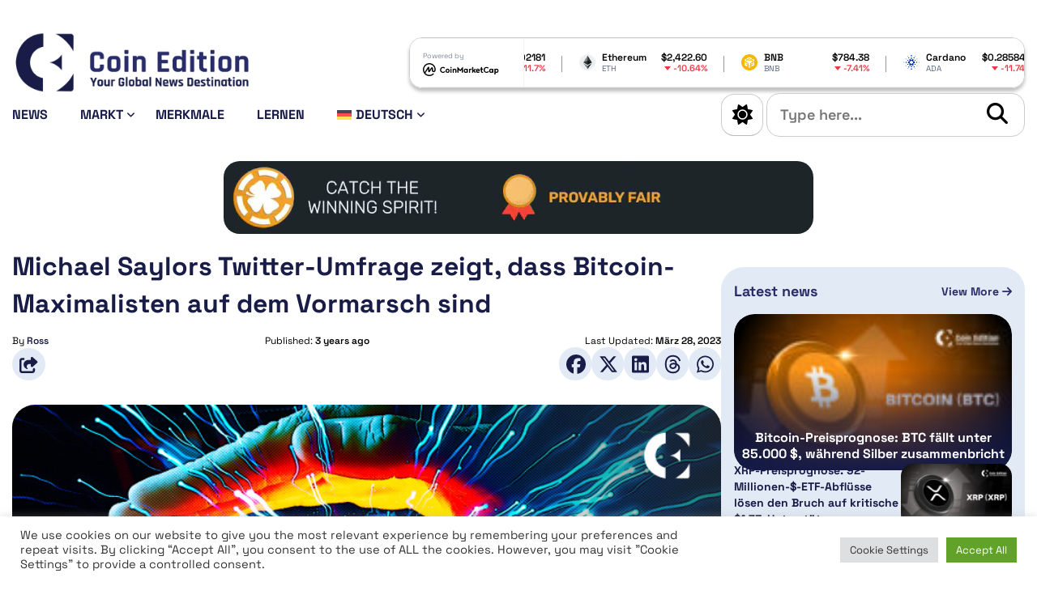

--- FILE ---
content_type: text/html; charset=UTF-8
request_url: https://coinedition.com/de/michael-saylors-twitter-umfrage-zeigt-dass-bitcoin-maximalisten-auf-dem-vormarsch-sind/
body_size: 26513
content:
<!doctype html>
<html lang="de-DE">

<head>
	
	<!-- Google tag (gtag.js) -->
	<script async src="https://www.googletagmanager.com/gtag/js?id=G-FVMJCWSBLS"></script>
	<script>
		window.dataLayer = window.dataLayer || [];

		function gtag() {
			dataLayer.push(arguments);
		}
		gtag('js', new Date());

		gtag('config', 'G-FVMJCWSBLS');
	</script>
	
	<script>

		// Define dataLayer and the gtag function.

		window.dataLayer = window.dataLayer || [];

		function gtag(){dataLayer.push(arguments);}


		// IMPORTANT - DO NOT COPY/PASTE WITHOUT MODIFYING REGION LIST

		// Set default consent for specific regions according to your requirements

		gtag('consent', 'default', {

		 'ad_storage': 'denied',

		'ad_user_data': 'denied',

		'ad_personalization': 'denied',

		'analytics_storage': 'denied',

		'regions':[<list of ISO 3166-2 region codes>]

		});

		// Set default consent for all other regions according to your requirements

		gtag('consent', 'default', {

		'ad_storage': 'denied',

		'ad_user_data': 'denied',

		'ad_personalization': 'denied',

		'analytics_storage': 'denied'

		});

	</script>
	
	
	<!--Banner script here!--> 

	<meta charset="UTF-8">
	<meta http-equiv="X-UA-Compatible" content="IE=edge">
	<meta name="viewport" content="width=device-width, initial-scale=1">
	<link rel="profile" href="https://gmpg.org/xfn/11">

	<!-- CE Favicons -->
	<link rel="apple-touch-icon" sizes="180x180" href="https://coinedition.com/wp-content/themes/coin-edition-2024/assets/favicon/apple-touch-icon.png">
	<link rel="icon" type="image/png" sizes="32x32" href="https://coinedition.com/wp-content/themes/coin-edition-2024/assets/favicon/favicon-32x32.png">
	<link rel="icon" type="image/png" sizes="16x16" href="https://coinedition.com/wp-content/themes/coin-edition-2024/assets/favicon/favicon-16x16.png">
	<link rel="mask-icon" href="https://coinedition.com/wp-content/themes/coin-edition-2024/assets/favicon/safari-pinned-tab.svg" color="#5bbad5">
	<meta name="msapplication-TileColor" content="#da532c">
	<meta name="theme-color" content="#ffffff">

	<!-- CE Fonts - Google fonts - Starts -->

	<!-- Preconnect for faster DNS resolution -->
	
	

	<!-- Preload the font stylesheet -->
	<link rel="stylesheet" href="https://coinedition.com/wp-content/cache/fonts/1/google-fonts/css/f/e/e/f4dc31705a836f4a2d0e742cd4a08.css" data-wpr-hosted-gf-parameters="family=Space+Grotesk:wght@300..700&display=swap"/>

	<!-- Regular link to load and apply the font -->
	<link rel="stylesheet" href="https://coinedition.com/wp-content/cache/fonts/1/google-fonts/css/f/e/e/f4dc31705a836f4a2d0e742cd4a08.css" data-wpr-hosted-gf-parameters="family=Space+Grotesk:wght@300..700&display=swap"/>

	<!-- CE Fonts - Google fonts - Ends -->

	<script>
		// Apply the saved theme immediately
		(function() {
			const savedTheme = localStorage.getItem('theme') || 'light';
			if (savedTheme === 'dark') {
				document.documentElement.classList.add('ce-dark-mode');
			}
		})();
	</script>
	
	<!-- dmca-validation added here-->
	<meta name='dmca-site-verification' content='S2ZHb2s3Zlk1cDQwS3M5ckt3bUxBZz090' />
	
	
	<!-- Meta Pixel Code -->
	<script>
		!function(f,b,e,v,n,t,s)
		{if(f.fbq)return;n=f.fbq=function(){n.callMethod?
		n.callMethod.apply(n,arguments):n.queue.push(arguments)};
		if(!f._fbq)f._fbq=n;n.push=n;n.loaded=!0;n.version='2.0';
		n.queue=[];t=b.createElement(e);t.async=!0;
		t.src=v;s=b.getElementsByTagName(e)[0];
		s.parentNode.insertBefore(t,s)}(window, document,'script',
		'https://connect.facebook.net/en_US/fbevents.js');
		fbq('init', '1279980307265195');
		fbq('track', 'PageView');
	</script>
	<noscript><img height="1" width="1" style="display:none"
	src="https://www.facebook.com/tr?id=1279980307265195&ev=PageView&noscript=1"
	/></noscript>
	<!-- End Meta Pixel Code -->
	
	
	<!-- Twitter conversion tracking base code -->
	<script>
	!function(e,t,n,s,u,a){e.twq||(s=e.twq=function(){s.exe?s.exe.apply(s,arguments):s.queue.push(arguments);
	},s.version='1.1',s.queue=[],u=t.createElement(n),u.async=!0,u.src='https://static.ads-twitter.com/uwt.js',
	a=t.getElementsByTagName(n)[0],a.parentNode.insertBefore(u,a))}(window,document,'script');
	twq('config','q4ksm');
	</script>
	<!-- End Twitter conversion tracking base code -->
	
	<!-- Coinzilla Ad Header Code-->
	<script async src="https://cdn.adx.ws/scripts/loader.js"></script>
	

	<meta name='robots' content='index, follow, max-image-preview:large, max-snippet:-1, max-video-preview:-1' />
<link rel="alternate" hreflang="en" href="https://coinedition.com/michael-saylors-twitter-poll-reveals-bitcoin-maximalists-are-on-the-rise/" />
<link rel="alternate" hreflang="fr" href="https://coinedition.com/fr/le-sondage-twitter-de-michael-saylor-revele-que-les-maximalistes-du-bitcoin-sont-en-hausse/" />
<link rel="alternate" hreflang="de" href="https://coinedition.com/de/michael-saylors-twitter-umfrage-zeigt-dass-bitcoin-maximalisten-auf-dem-vormarsch-sind/" />
<link rel="alternate" hreflang="es" href="https://coinedition.com/es/la-encuesta-de-michael-saylor-en-twitter-revela-que-los-maximalistas-de-bitcoin-van-en-aumento/" />
<link rel="alternate" hreflang="pt-br" href="https://coinedition.com/pt-br/a-sondagem-de-michael-saylor-no-twitter-revela-que-os-maximalistas-do-bitcoin-estao-em-ascensao/" />
<link rel="alternate" hreflang="x-default" href="https://coinedition.com/michael-saylors-twitter-poll-reveals-bitcoin-maximalists-are-on-the-rise/" />

	<!-- This site is optimized with the Yoast SEO Premium plugin v26.8 (Yoast SEO v26.8) - https://yoast.com/product/yoast-seo-premium-wordpress/ -->
	<title>Michael Saylors Twitter-Umfrage zeigt, dass Bitcoin-Maximalisten auf dem Vormarsch sind - Coin Edition</title>
	<meta name="description" content="Der Gründer von MicroStrategy, Michael Saylor, befragte seine Anhänger nach ihrem Bitcoin-Investitionstyp, wobei Maximalisten mit 44,8 % an der Spitze lagen, gefolgt von Investoren mit 36,8 %." />
	<link rel="canonical" href="https://coinedition.com/de/michael-saylors-twitter-umfrage-zeigt-dass-bitcoin-maximalisten-auf-dem-vormarsch-sind/" />
	<meta property="og:locale" content="de_DE" />
	<meta property="og:type" content="article" />
	<meta property="og:title" content="Michael Saylors Twitter-Umfrage zeigt, dass Bitcoin-Maximalisten auf dem Vormarsch sind" />
	<meta property="og:description" content="Der Gründer von MicroStrategy, Michael Saylor, befragte seine Anhänger nach ihrem Bitcoin-Investitionstyp, wobei Maximalisten mit 44,8 % an der Spitze lagen, gefolgt von Investoren mit 36,8 %." />
	<meta property="og:url" content="https://coinedition.com/de/michael-saylors-twitter-umfrage-zeigt-dass-bitcoin-maximalisten-auf-dem-vormarsch-sind/" />
	<meta property="og:site_name" content="Coin Edition" />
	<meta property="article:publisher" content="https://www.facebook.com/coinedition/" />
	<meta property="article:published_time" content="2023-03-27T15:00:00+00:00" />
	<meta property="article:modified_time" content="2023-03-28T06:32:39+00:00" />
	<meta property="og:image" content="https://coinedition.com/wp-content/uploads/2023/03/Bitcoin-Maximalists-Are-On-The-Rise.jpg" />
	<meta property="og:image:width" content="730" />
	<meta property="og:image:height" content="411" />
	<meta property="og:image:type" content="image/jpeg" />
	<meta name="author" content="Ross" />
	<meta name="twitter:card" content="summary_large_image" />
	<meta name="twitter:creator" content="@CoinEdition" />
	<meta name="twitter:site" content="@CoinEdition" />
	<meta name="twitter:label1" content="Verfasst von" />
	<meta name="twitter:data1" content="Ross" />
	<meta name="twitter:label2" content="Geschätzte Lesezeit" />
	<meta name="twitter:data2" content="2 Minuten" />
	<script type="application/ld+json" class="yoast-schema-graph">{"@context":"https://schema.org","@graph":[{"@type":"Article","@id":"https://coinedition.com/de/michael-saylors-twitter-umfrage-zeigt-dass-bitcoin-maximalisten-auf-dem-vormarsch-sind/#article","isPartOf":{"@id":"https://coinedition.com/de/michael-saylors-twitter-umfrage-zeigt-dass-bitcoin-maximalisten-auf-dem-vormarsch-sind/"},"author":{"name":"Ross","@id":"https://coinedition.com/de/#/schema/person/7b25b33a6d1f892a2b65ac4b70ff69ac"},"headline":"Michael Saylors Twitter-Umfrage zeigt, dass Bitcoin-Maximalisten auf dem Vormarsch sind","datePublished":"2023-03-27T15:00:00+00:00","dateModified":"2023-03-28T06:32:39+00:00","mainEntityOfPage":{"@id":"https://coinedition.com/de/michael-saylors-twitter-umfrage-zeigt-dass-bitcoin-maximalisten-auf-dem-vormarsch-sind/"},"wordCount":387,"publisher":{"@id":"https://coinedition.com/de/#organization"},"image":{"@id":"https://coinedition.com/de/michael-saylors-twitter-umfrage-zeigt-dass-bitcoin-maximalisten-auf-dem-vormarsch-sind/#primaryimage"},"thumbnailUrl":"https://coinedition.com/wp-content/uploads/2023/03/Bitcoin-Maximalists-Are-On-The-Rise.jpg","keywords":["Bitcoin Nachrichten","MicroStrategy"],"articleSection":["News"],"inLanguage":"de"},{"@type":"WebPage","@id":"https://coinedition.com/de/michael-saylors-twitter-umfrage-zeigt-dass-bitcoin-maximalisten-auf-dem-vormarsch-sind/","url":"https://coinedition.com/de/michael-saylors-twitter-umfrage-zeigt-dass-bitcoin-maximalisten-auf-dem-vormarsch-sind/","name":"Michael Saylors Twitter-Umfrage zeigt, dass Bitcoin-Maximalisten auf dem Vormarsch sind - Coin Edition","isPartOf":{"@id":"https://coinedition.com/de/#website"},"primaryImageOfPage":{"@id":"https://coinedition.com/de/michael-saylors-twitter-umfrage-zeigt-dass-bitcoin-maximalisten-auf-dem-vormarsch-sind/#primaryimage"},"image":{"@id":"https://coinedition.com/de/michael-saylors-twitter-umfrage-zeigt-dass-bitcoin-maximalisten-auf-dem-vormarsch-sind/#primaryimage"},"thumbnailUrl":"https://coinedition.com/wp-content/uploads/2023/03/Bitcoin-Maximalists-Are-On-The-Rise.jpg","datePublished":"2023-03-27T15:00:00+00:00","dateModified":"2023-03-28T06:32:39+00:00","description":"Der Gründer von MicroStrategy, Michael Saylor, befragte seine Anhänger nach ihrem Bitcoin-Investitionstyp, wobei Maximalisten mit 44,8 % an der Spitze lagen, gefolgt von Investoren mit 36,8 %.","breadcrumb":{"@id":"https://coinedition.com/de/michael-saylors-twitter-umfrage-zeigt-dass-bitcoin-maximalisten-auf-dem-vormarsch-sind/#breadcrumb"},"inLanguage":"de","potentialAction":[{"@type":"ReadAction","target":["https://coinedition.com/de/michael-saylors-twitter-umfrage-zeigt-dass-bitcoin-maximalisten-auf-dem-vormarsch-sind/"]}]},{"@type":"ImageObject","inLanguage":"de","@id":"https://coinedition.com/de/michael-saylors-twitter-umfrage-zeigt-dass-bitcoin-maximalisten-auf-dem-vormarsch-sind/#primaryimage","url":"https://coinedition.com/wp-content/uploads/2023/03/Bitcoin-Maximalists-Are-On-The-Rise.jpg","contentUrl":"https://coinedition.com/wp-content/uploads/2023/03/Bitcoin-Maximalists-Are-On-The-Rise.jpg","width":730,"height":411,"caption":"Bitcoin Maximalists Are On The Rise"},{"@type":"BreadcrumbList","@id":"https://coinedition.com/de/michael-saylors-twitter-umfrage-zeigt-dass-bitcoin-maximalisten-auf-dem-vormarsch-sind/#breadcrumb","itemListElement":[{"@type":"ListItem","position":1,"name":"Home","item":"https://coinedition.com/de/homepage/"},{"@type":"ListItem","position":2,"name":"Michael Saylors Twitter-Umfrage zeigt, dass Bitcoin-Maximalisten auf dem Vormarsch sind"}]},{"@type":"WebSite","@id":"https://coinedition.com/de/#website","url":"https://coinedition.com/de/","name":"Coin Edition","description":"Your Global Crypto News Destination","publisher":{"@id":"https://coinedition.com/de/#organization"},"alternateName":"CE","potentialAction":[{"@type":"SearchAction","target":{"@type":"EntryPoint","urlTemplate":"https://coinedition.com/de/?s={search_term_string}"},"query-input":{"@type":"PropertyValueSpecification","valueRequired":true,"valueName":"search_term_string"}}],"inLanguage":"de"},{"@type":"Organization","@id":"https://coinedition.com/de/#organization","name":"Coin Edition","alternateName":"CE","url":"https://coinedition.com/de/","logo":{"@type":"ImageObject","inLanguage":"de","@id":"https://coinedition.com/de/#/schema/logo/image/","url":"https://coinedition.com/wp-content/uploads/2022/08/Coin-Edition-Logo.png","contentUrl":"https://coinedition.com/wp-content/uploads/2022/08/Coin-Edition-Logo.png","width":2920,"height":723,"caption":"Coin Edition"},"image":{"@id":"https://coinedition.com/de/#/schema/logo/image/"},"sameAs":["https://www.facebook.com/coinedition/","https://x.com/CoinEdition","https://www.instagram.com/coineditionmedia/","https://www.linkedin.com/company/coinedition/"]},{"@type":"Person","@id":"https://coinedition.com/de/#/schema/person/7b25b33a6d1f892a2b65ac4b70ff69ac","name":"Ross","image":{"@type":"ImageObject","inLanguage":"de","@id":"https://coinedition.com/de/#/schema/person/image/","url":"https://secure.gravatar.com/avatar/0544fe55fa0a291efd7bdaab9842d3014119aa429b324d2d5abd03a90e7f742d?s=96&d=mm&r=g","contentUrl":"https://secure.gravatar.com/avatar/0544fe55fa0a291efd7bdaab9842d3014119aa429b324d2d5abd03a90e7f742d?s=96&d=mm&r=g","caption":"Ross"},"url":"https://coinedition.com/de/author/ross/"}]}</script>
	<!-- / Yoast SEO Premium plugin. -->


<link rel="alternate" type="application/rss+xml" title="Coin Edition &raquo; Feed" href="https://coinedition.com/de/feed/" />
<!-- coinedition.com is managing ads with Advanced Ads 2.0.16 – https://wpadvancedads.com/ --><!--noptimize--><script id="coine-ready">
			window.advanced_ads_ready=function(e,a){a=a||"complete";var d=function(e){return"interactive"===a?"loading"!==e:"complete"===e};d(document.readyState)?e():document.addEventListener("readystatechange",(function(a){d(a.target.readyState)&&e()}),{once:"interactive"===a})},window.advanced_ads_ready_queue=window.advanced_ads_ready_queue||[];		</script>
		<!--/noptimize--><style id='wp-img-auto-sizes-contain-inline-css'>
img:is([sizes=auto i],[sizes^="auto," i]){contain-intrinsic-size:3000px 1500px}
/*# sourceURL=wp-img-auto-sizes-contain-inline-css */
</style>
<link rel='stylesheet' id='dashicons-css' href='https://coinedition.com/wp-includes/css/dashicons.min.css?ver=6.9' media='all' />
<link rel='stylesheet' id='post-views-counter-frontend-css' href='https://coinedition.com/wp-content/plugins/post-views-counter/css/frontend.css?ver=1.7.3' media='all' />
<style id='wp-emoji-styles-inline-css'>

	img.wp-smiley, img.emoji {
		display: inline !important;
		border: none !important;
		box-shadow: none !important;
		height: 1em !important;
		width: 1em !important;
		margin: 0 0.07em !important;
		vertical-align: -0.1em !important;
		background: none !important;
		padding: 0 !important;
	}
/*# sourceURL=wp-emoji-styles-inline-css */
</style>
<link rel='stylesheet' id='wp-block-library-css' href='https://coinedition.com/wp-includes/css/dist/block-library/style.min.css?ver=6.9' media='all' />
<style id='wp-block-list-inline-css'>
ol,ul{box-sizing:border-box}:root :where(.wp-block-list.has-background){padding:1.25em 2.375em}
/*# sourceURL=https://coinedition.com/wp-includes/blocks/list/style.min.css */
</style>
<style id='wp-block-embed-inline-css'>
.wp-block-embed.alignleft,.wp-block-embed.alignright,.wp-block[data-align=left]>[data-type="core/embed"],.wp-block[data-align=right]>[data-type="core/embed"]{max-width:360px;width:100%}.wp-block-embed.alignleft .wp-block-embed__wrapper,.wp-block-embed.alignright .wp-block-embed__wrapper,.wp-block[data-align=left]>[data-type="core/embed"] .wp-block-embed__wrapper,.wp-block[data-align=right]>[data-type="core/embed"] .wp-block-embed__wrapper{min-width:280px}.wp-block-cover .wp-block-embed{min-height:240px;min-width:320px}.wp-block-embed{overflow-wrap:break-word}.wp-block-embed :where(figcaption){margin-bottom:1em;margin-top:.5em}.wp-block-embed iframe{max-width:100%}.wp-block-embed__wrapper{position:relative}.wp-embed-responsive .wp-has-aspect-ratio .wp-block-embed__wrapper:before{content:"";display:block;padding-top:50%}.wp-embed-responsive .wp-has-aspect-ratio iframe{bottom:0;height:100%;left:0;position:absolute;right:0;top:0;width:100%}.wp-embed-responsive .wp-embed-aspect-21-9 .wp-block-embed__wrapper:before{padding-top:42.85%}.wp-embed-responsive .wp-embed-aspect-18-9 .wp-block-embed__wrapper:before{padding-top:50%}.wp-embed-responsive .wp-embed-aspect-16-9 .wp-block-embed__wrapper:before{padding-top:56.25%}.wp-embed-responsive .wp-embed-aspect-4-3 .wp-block-embed__wrapper:before{padding-top:75%}.wp-embed-responsive .wp-embed-aspect-1-1 .wp-block-embed__wrapper:before{padding-top:100%}.wp-embed-responsive .wp-embed-aspect-9-16 .wp-block-embed__wrapper:before{padding-top:177.77%}.wp-embed-responsive .wp-embed-aspect-1-2 .wp-block-embed__wrapper:before{padding-top:200%}
/*# sourceURL=https://coinedition.com/wp-includes/blocks/embed/style.min.css */
</style>
<style id='wp-block-paragraph-inline-css'>
.is-small-text{font-size:.875em}.is-regular-text{font-size:1em}.is-large-text{font-size:2.25em}.is-larger-text{font-size:3em}.has-drop-cap:not(:focus):first-letter{float:left;font-size:8.4em;font-style:normal;font-weight:100;line-height:.68;margin:.05em .1em 0 0;text-transform:uppercase}body.rtl .has-drop-cap:not(:focus):first-letter{float:none;margin-left:.1em}p.has-drop-cap.has-background{overflow:hidden}:root :where(p.has-background){padding:1.25em 2.375em}:where(p.has-text-color:not(.has-link-color)) a{color:inherit}p.has-text-align-left[style*="writing-mode:vertical-lr"],p.has-text-align-right[style*="writing-mode:vertical-rl"]{rotate:180deg}
/*# sourceURL=https://coinedition.com/wp-includes/blocks/paragraph/style.min.css */
</style>
<style id='global-styles-inline-css'>
:root{--wp--preset--aspect-ratio--square: 1;--wp--preset--aspect-ratio--4-3: 4/3;--wp--preset--aspect-ratio--3-4: 3/4;--wp--preset--aspect-ratio--3-2: 3/2;--wp--preset--aspect-ratio--2-3: 2/3;--wp--preset--aspect-ratio--16-9: 16/9;--wp--preset--aspect-ratio--9-16: 9/16;--wp--preset--color--black: #000000;--wp--preset--color--cyan-bluish-gray: #abb8c3;--wp--preset--color--white: #ffffff;--wp--preset--color--pale-pink: #f78da7;--wp--preset--color--vivid-red: #cf2e2e;--wp--preset--color--luminous-vivid-orange: #ff6900;--wp--preset--color--luminous-vivid-amber: #fcb900;--wp--preset--color--light-green-cyan: #7bdcb5;--wp--preset--color--vivid-green-cyan: #00d084;--wp--preset--color--pale-cyan-blue: #8ed1fc;--wp--preset--color--vivid-cyan-blue: #0693e3;--wp--preset--color--vivid-purple: #9b51e0;--wp--preset--gradient--vivid-cyan-blue-to-vivid-purple: linear-gradient(135deg,rgb(6,147,227) 0%,rgb(155,81,224) 100%);--wp--preset--gradient--light-green-cyan-to-vivid-green-cyan: linear-gradient(135deg,rgb(122,220,180) 0%,rgb(0,208,130) 100%);--wp--preset--gradient--luminous-vivid-amber-to-luminous-vivid-orange: linear-gradient(135deg,rgb(252,185,0) 0%,rgb(255,105,0) 100%);--wp--preset--gradient--luminous-vivid-orange-to-vivid-red: linear-gradient(135deg,rgb(255,105,0) 0%,rgb(207,46,46) 100%);--wp--preset--gradient--very-light-gray-to-cyan-bluish-gray: linear-gradient(135deg,rgb(238,238,238) 0%,rgb(169,184,195) 100%);--wp--preset--gradient--cool-to-warm-spectrum: linear-gradient(135deg,rgb(74,234,220) 0%,rgb(151,120,209) 20%,rgb(207,42,186) 40%,rgb(238,44,130) 60%,rgb(251,105,98) 80%,rgb(254,248,76) 100%);--wp--preset--gradient--blush-light-purple: linear-gradient(135deg,rgb(255,206,236) 0%,rgb(152,150,240) 100%);--wp--preset--gradient--blush-bordeaux: linear-gradient(135deg,rgb(254,205,165) 0%,rgb(254,45,45) 50%,rgb(107,0,62) 100%);--wp--preset--gradient--luminous-dusk: linear-gradient(135deg,rgb(255,203,112) 0%,rgb(199,81,192) 50%,rgb(65,88,208) 100%);--wp--preset--gradient--pale-ocean: linear-gradient(135deg,rgb(255,245,203) 0%,rgb(182,227,212) 50%,rgb(51,167,181) 100%);--wp--preset--gradient--electric-grass: linear-gradient(135deg,rgb(202,248,128) 0%,rgb(113,206,126) 100%);--wp--preset--gradient--midnight: linear-gradient(135deg,rgb(2,3,129) 0%,rgb(40,116,252) 100%);--wp--preset--font-size--small: 13px;--wp--preset--font-size--medium: 20px;--wp--preset--font-size--large: 36px;--wp--preset--font-size--x-large: 42px;--wp--preset--spacing--20: 0.44rem;--wp--preset--spacing--30: 0.67rem;--wp--preset--spacing--40: 1rem;--wp--preset--spacing--50: 1.5rem;--wp--preset--spacing--60: 2.25rem;--wp--preset--spacing--70: 3.38rem;--wp--preset--spacing--80: 5.06rem;--wp--preset--shadow--natural: 6px 6px 9px rgba(0, 0, 0, 0.2);--wp--preset--shadow--deep: 12px 12px 50px rgba(0, 0, 0, 0.4);--wp--preset--shadow--sharp: 6px 6px 0px rgba(0, 0, 0, 0.2);--wp--preset--shadow--outlined: 6px 6px 0px -3px rgb(255, 255, 255), 6px 6px rgb(0, 0, 0);--wp--preset--shadow--crisp: 6px 6px 0px rgb(0, 0, 0);}:where(.is-layout-flex){gap: 0.5em;}:where(.is-layout-grid){gap: 0.5em;}body .is-layout-flex{display: flex;}.is-layout-flex{flex-wrap: wrap;align-items: center;}.is-layout-flex > :is(*, div){margin: 0;}body .is-layout-grid{display: grid;}.is-layout-grid > :is(*, div){margin: 0;}:where(.wp-block-columns.is-layout-flex){gap: 2em;}:where(.wp-block-columns.is-layout-grid){gap: 2em;}:where(.wp-block-post-template.is-layout-flex){gap: 1.25em;}:where(.wp-block-post-template.is-layout-grid){gap: 1.25em;}.has-black-color{color: var(--wp--preset--color--black) !important;}.has-cyan-bluish-gray-color{color: var(--wp--preset--color--cyan-bluish-gray) !important;}.has-white-color{color: var(--wp--preset--color--white) !important;}.has-pale-pink-color{color: var(--wp--preset--color--pale-pink) !important;}.has-vivid-red-color{color: var(--wp--preset--color--vivid-red) !important;}.has-luminous-vivid-orange-color{color: var(--wp--preset--color--luminous-vivid-orange) !important;}.has-luminous-vivid-amber-color{color: var(--wp--preset--color--luminous-vivid-amber) !important;}.has-light-green-cyan-color{color: var(--wp--preset--color--light-green-cyan) !important;}.has-vivid-green-cyan-color{color: var(--wp--preset--color--vivid-green-cyan) !important;}.has-pale-cyan-blue-color{color: var(--wp--preset--color--pale-cyan-blue) !important;}.has-vivid-cyan-blue-color{color: var(--wp--preset--color--vivid-cyan-blue) !important;}.has-vivid-purple-color{color: var(--wp--preset--color--vivid-purple) !important;}.has-black-background-color{background-color: var(--wp--preset--color--black) !important;}.has-cyan-bluish-gray-background-color{background-color: var(--wp--preset--color--cyan-bluish-gray) !important;}.has-white-background-color{background-color: var(--wp--preset--color--white) !important;}.has-pale-pink-background-color{background-color: var(--wp--preset--color--pale-pink) !important;}.has-vivid-red-background-color{background-color: var(--wp--preset--color--vivid-red) !important;}.has-luminous-vivid-orange-background-color{background-color: var(--wp--preset--color--luminous-vivid-orange) !important;}.has-luminous-vivid-amber-background-color{background-color: var(--wp--preset--color--luminous-vivid-amber) !important;}.has-light-green-cyan-background-color{background-color: var(--wp--preset--color--light-green-cyan) !important;}.has-vivid-green-cyan-background-color{background-color: var(--wp--preset--color--vivid-green-cyan) !important;}.has-pale-cyan-blue-background-color{background-color: var(--wp--preset--color--pale-cyan-blue) !important;}.has-vivid-cyan-blue-background-color{background-color: var(--wp--preset--color--vivid-cyan-blue) !important;}.has-vivid-purple-background-color{background-color: var(--wp--preset--color--vivid-purple) !important;}.has-black-border-color{border-color: var(--wp--preset--color--black) !important;}.has-cyan-bluish-gray-border-color{border-color: var(--wp--preset--color--cyan-bluish-gray) !important;}.has-white-border-color{border-color: var(--wp--preset--color--white) !important;}.has-pale-pink-border-color{border-color: var(--wp--preset--color--pale-pink) !important;}.has-vivid-red-border-color{border-color: var(--wp--preset--color--vivid-red) !important;}.has-luminous-vivid-orange-border-color{border-color: var(--wp--preset--color--luminous-vivid-orange) !important;}.has-luminous-vivid-amber-border-color{border-color: var(--wp--preset--color--luminous-vivid-amber) !important;}.has-light-green-cyan-border-color{border-color: var(--wp--preset--color--light-green-cyan) !important;}.has-vivid-green-cyan-border-color{border-color: var(--wp--preset--color--vivid-green-cyan) !important;}.has-pale-cyan-blue-border-color{border-color: var(--wp--preset--color--pale-cyan-blue) !important;}.has-vivid-cyan-blue-border-color{border-color: var(--wp--preset--color--vivid-cyan-blue) !important;}.has-vivid-purple-border-color{border-color: var(--wp--preset--color--vivid-purple) !important;}.has-vivid-cyan-blue-to-vivid-purple-gradient-background{background: var(--wp--preset--gradient--vivid-cyan-blue-to-vivid-purple) !important;}.has-light-green-cyan-to-vivid-green-cyan-gradient-background{background: var(--wp--preset--gradient--light-green-cyan-to-vivid-green-cyan) !important;}.has-luminous-vivid-amber-to-luminous-vivid-orange-gradient-background{background: var(--wp--preset--gradient--luminous-vivid-amber-to-luminous-vivid-orange) !important;}.has-luminous-vivid-orange-to-vivid-red-gradient-background{background: var(--wp--preset--gradient--luminous-vivid-orange-to-vivid-red) !important;}.has-very-light-gray-to-cyan-bluish-gray-gradient-background{background: var(--wp--preset--gradient--very-light-gray-to-cyan-bluish-gray) !important;}.has-cool-to-warm-spectrum-gradient-background{background: var(--wp--preset--gradient--cool-to-warm-spectrum) !important;}.has-blush-light-purple-gradient-background{background: var(--wp--preset--gradient--blush-light-purple) !important;}.has-blush-bordeaux-gradient-background{background: var(--wp--preset--gradient--blush-bordeaux) !important;}.has-luminous-dusk-gradient-background{background: var(--wp--preset--gradient--luminous-dusk) !important;}.has-pale-ocean-gradient-background{background: var(--wp--preset--gradient--pale-ocean) !important;}.has-electric-grass-gradient-background{background: var(--wp--preset--gradient--electric-grass) !important;}.has-midnight-gradient-background{background: var(--wp--preset--gradient--midnight) !important;}.has-small-font-size{font-size: var(--wp--preset--font-size--small) !important;}.has-medium-font-size{font-size: var(--wp--preset--font-size--medium) !important;}.has-large-font-size{font-size: var(--wp--preset--font-size--large) !important;}.has-x-large-font-size{font-size: var(--wp--preset--font-size--x-large) !important;}
/*# sourceURL=global-styles-inline-css */
</style>

<style id='classic-theme-styles-inline-css'>
/*! This file is auto-generated */
.wp-block-button__link{color:#fff;background-color:#32373c;border-radius:9999px;box-shadow:none;text-decoration:none;padding:calc(.667em + 2px) calc(1.333em + 2px);font-size:1.125em}.wp-block-file__button{background:#32373c;color:#fff;text-decoration:none}
/*# sourceURL=/wp-includes/css/classic-themes.min.css */
</style>
<link rel='stylesheet' id='cookie-law-info-css' href='https://coinedition.com/wp-content/plugins/cookie-law-info/legacy/public/css/cookie-law-info-public.css?ver=3.4.0' media='all' />
<link rel='stylesheet' id='cookie-law-info-gdpr-css' href='https://coinedition.com/wp-content/plugins/cookie-law-info/legacy/public/css/cookie-law-info-gdpr.css?ver=3.4.0' media='all' />
<link rel='stylesheet' id='wpml-legacy-post-translations-0-css' href='https://coinedition.com/wp-content/plugins/sitepress-multilingual-cms/templates/language-switchers/legacy-post-translations/style.min.css?ver=1' media='all' />
<link rel='stylesheet' id='wpml-menu-item-0-css' href='https://coinedition.com/wp-content/plugins/sitepress-multilingual-cms/templates/language-switchers/menu-item/style.min.css?ver=1' media='all' />
<link rel='stylesheet' id='coin-edition-2024-all-fontawesome-css-css' href='https://coinedition.com/wp-content/themes/coin-edition-2024/assets/fontawesome/css/all.min.css?ver=1.0.0' media='all' />
<link rel='stylesheet' id='coin-edition-2024-lightbox-css-css' href='https://coinedition.com/wp-content/themes/coin-edition-2024/assets/lightbox/css/lightbox.min.css?ver=1.0.0' media='all' />
<link rel='stylesheet' id='coin-edition-2024-main-css-css' href='https://coinedition.com/wp-content/themes/coin-edition-2024/assets/css/main.css?ver=1.0.0' media='all' />
<link rel='stylesheet' id='coin-edition-2024-style-css' href='https://coinedition.com/wp-content/themes/coin-edition-2024/style.css?ver=1.0.0' media='all' />
<link rel='stylesheet' id='newsletter-css' href='https://coinedition.com/wp-content/plugins/newsletter/style.css?ver=9.1.2' media='all' />
<style id='newsletter-inline-css'>
.tnp-subscription-minimal form {
  display: -webkit-box;
  display: -ms-flexbox;
  display: flex;
  -webkit-box-align: center;
  -ms-flex-align: center;
  align-items: center;
  -webkit-box-pack: start;
  -ms-flex-pack: start;
  justify-content: start;
}

.tnp-subscription-minimal input.tnp-email,
.tnp-subscription-minimal input.tnp-submit {
  height: 100%;
  max-height: 40px;
}

  
/*# sourceURL=newsletter-inline-css */
</style>
<script id="wpml-cookie-js-extra">
var wpml_cookies = {"wp-wpml_current_language":{"value":"de","expires":1,"path":"/"}};
var wpml_cookies = {"wp-wpml_current_language":{"value":"de","expires":1,"path":"/"}};
//# sourceURL=wpml-cookie-js-extra
</script>
<script src="https://coinedition.com/wp-content/plugins/sitepress-multilingual-cms/res/js/cookies/language-cookie.js?ver=486900" id="wpml-cookie-js" defer data-wp-strategy="defer"></script>
<script id="post-views-counter-frontend-js-before">
var pvcArgsFrontend = {"mode":"rest_api","postID":260130,"requestURL":"https:\/\/coinedition.com\/de\/wp-json\/post-views-counter\/view-post\/260130","nonce":"7435ffb6e8","dataStorage":"cookies","multisite":false,"path":"\/","domain":""};

//# sourceURL=post-views-counter-frontend-js-before
</script>
<script src="https://coinedition.com/wp-content/plugins/post-views-counter/js/frontend.js?ver=1.7.3" id="post-views-counter-frontend-js"></script>
<script src="https://coinedition.com/wp-includes/js/jquery/jquery.min.js?ver=3.7.1" id="jquery-core-js"></script>
<script src="https://coinedition.com/wp-includes/js/jquery/jquery-migrate.min.js?ver=3.4.1" id="jquery-migrate-js"></script>
<script id="cookie-law-info-js-extra">
var Cli_Data = {"nn_cookie_ids":[],"cookielist":[],"non_necessary_cookies":[],"ccpaEnabled":"","ccpaRegionBased":"","ccpaBarEnabled":"","strictlyEnabled":["necessary","obligatoire"],"ccpaType":"gdpr","js_blocking":"1","custom_integration":"","triggerDomRefresh":"","secure_cookies":""};
var cli_cookiebar_settings = {"animate_speed_hide":"500","animate_speed_show":"500","background":"#FFF","border":"#b1a6a6c2","border_on":"","button_1_button_colour":"#61a229","button_1_button_hover":"#4e8221","button_1_link_colour":"#fff","button_1_as_button":"1","button_1_new_win":"","button_2_button_colour":"#333","button_2_button_hover":"#292929","button_2_link_colour":"#444","button_2_as_button":"","button_2_hidebar":"","button_3_button_colour":"#dedfe0","button_3_button_hover":"#b2b2b3","button_3_link_colour":"#333333","button_3_as_button":"1","button_3_new_win":"","button_4_button_colour":"#dedfe0","button_4_button_hover":"#b2b2b3","button_4_link_colour":"#333333","button_4_as_button":"1","button_7_button_colour":"#61a229","button_7_button_hover":"#4e8221","button_7_link_colour":"#fff","button_7_as_button":"1","button_7_new_win":"","font_family":"inherit","header_fix":"","notify_animate_hide":"1","notify_animate_show":"","notify_div_id":"#cookie-law-info-bar","notify_position_horizontal":"right","notify_position_vertical":"bottom","scroll_close":"","scroll_close_reload":"","accept_close_reload":"","reject_close_reload":"","showagain_tab":"","showagain_background":"#fff","showagain_border":"#000","showagain_div_id":"#cookie-law-info-again","showagain_x_position":"100px","text":"#333333","show_once_yn":"","show_once":"10000","logging_on":"","as_popup":"","popup_overlay":"1","bar_heading_text":"","cookie_bar_as":"banner","popup_showagain_position":"bottom-right","widget_position":"left"};
var log_object = {"ajax_url":"https://coinedition.com/wp-admin/admin-ajax.php"};
//# sourceURL=cookie-law-info-js-extra
</script>
<script src="https://coinedition.com/wp-content/plugins/cookie-law-info/legacy/public/js/cookie-law-info-public.js?ver=3.4.0" id="cookie-law-info-js"></script>
<script id="3d-flip-book-client-locale-loader-js-extra">
var FB3D_CLIENT_LOCALE = {"ajaxurl":"https://coinedition.com/wp-admin/admin-ajax.php","dictionary":{"Table of contents":"Table of contents","Close":"Close","Bookmarks":"Bookmarks","Thumbnails":"Thumbnails","Search":"Search","Share":"Share","Facebook":"Facebook","Twitter":"Twitter","Email":"Email","Play":"Play","Previous page":"Previous page","Next page":"Next page","Zoom in":"Zoom in","Zoom out":"Zoom out","Fit view":"Fit view","Auto play":"Auto play","Full screen":"Full screen","More":"More","Smart pan":"Smart pan","Single page":"Single page","Sounds":"Sounds","Stats":"Stats","Print":"Print","Download":"Download","Goto first page":"Goto first page","Goto last page":"Goto last page"},"images":"https://coinedition.com/wp-content/plugins/interactive-3d-flipbook-powered-physics-engine/assets/images/","jsData":{"urls":[],"posts":{"ids_mis":[],"ids":[]},"pages":[],"firstPages":[],"bookCtrlProps":[],"bookTemplates":[]},"key":"3d-flip-book","pdfJS":{"pdfJsLib":"https://coinedition.com/wp-content/plugins/interactive-3d-flipbook-powered-physics-engine/assets/js/pdf.min.js?ver=4.3.136","pdfJsWorker":"https://coinedition.com/wp-content/plugins/interactive-3d-flipbook-powered-physics-engine/assets/js/pdf.worker.js?ver=4.3.136","stablePdfJsLib":"https://coinedition.com/wp-content/plugins/interactive-3d-flipbook-powered-physics-engine/assets/js/stable/pdf.min.js?ver=2.5.207","stablePdfJsWorker":"https://coinedition.com/wp-content/plugins/interactive-3d-flipbook-powered-physics-engine/assets/js/stable/pdf.worker.js?ver=2.5.207","pdfJsCMapUrl":"https://coinedition.com/wp-content/plugins/interactive-3d-flipbook-powered-physics-engine/assets/cmaps/"},"cacheurl":"https://coinedition.com/wp-content/uploads/3d-flip-book/cache/","pluginsurl":"https://coinedition.com/wp-content/plugins/","pluginurl":"https://coinedition.com/wp-content/plugins/interactive-3d-flipbook-powered-physics-engine/","thumbnailSize":{"width":"380","height":"0"},"version":"1.16.17"};
//# sourceURL=3d-flip-book-client-locale-loader-js-extra
</script>
<script src="https://coinedition.com/wp-content/plugins/interactive-3d-flipbook-powered-physics-engine/assets/js/client-locale-loader.js?ver=1.16.17" id="3d-flip-book-client-locale-loader-js" async data-wp-strategy="async"></script>
<script id="advanced-ads-advanced-js-js-extra">
var advads_options = {"blog_id":"1","privacy":{"enabled":false,"state":"not_needed"}};
//# sourceURL=advanced-ads-advanced-js-js-extra
</script>
<script src="https://coinedition.com/wp-content/plugins/advanced-ads/public/assets/js/advanced.min.js?ver=2.0.16" id="advanced-ads-advanced-js-js"></script>
<script id="advanced_ads_pro/visitor_conditions-js-extra">
var advanced_ads_pro_visitor_conditions = {"referrer_cookie_name":"advanced_ads_pro_visitor_referrer","referrer_exdays":"365","page_impr_cookie_name":"advanced_ads_page_impressions","page_impr_exdays":"3650"};
//# sourceURL=advanced_ads_pro%2Fvisitor_conditions-js-extra
</script>
<script src="https://coinedition.com/wp-content/plugins/advanced-ads-pro/modules/advanced-visitor-conditions/inc/conditions.min.js?ver=3.0.8" id="advanced_ads_pro/visitor_conditions-js"></script>
<meta name="generator" content="WPML ver:4.8.6 stt:1,4,3,25,66,42,45,2;" />
<meta name="onesignal-plugin" content="wordpress-3.8.0">
  <script src="https://cdn.onesignal.com/sdks/web/v16/OneSignalSDK.page.js" defer></script>
  <script>
          window.OneSignalDeferred = window.OneSignalDeferred || [];
          OneSignalDeferred.push(async function(OneSignal) {
            await OneSignal.init({
              appId: "b2746ffa-eff2-40bd-92e5-2610f323dc62",
              serviceWorkerOverrideForTypical: true,
              path: "https://coinedition.com/wp-content/plugins/onesignal-free-web-push-notifications/sdk_files/",
              serviceWorkerParam: { scope: "/wp-content/plugins/onesignal-free-web-push-notifications/sdk_files/push/onesignal/" },
              serviceWorkerPath: "OneSignalSDKWorker.js",
            });
          });

          // Unregister the legacy OneSignal service worker to prevent scope conflicts
          if (navigator.serviceWorker) {
            navigator.serviceWorker.getRegistrations().then((registrations) => {
              // Iterate through all registered service workers
              registrations.forEach((registration) => {
                // Check the script URL to identify the specific service worker
                if (registration.active && registration.active.scriptURL.includes('OneSignalSDKWorker.js.php')) {
                  // Unregister the service worker
                  registration.unregister().then((success) => {
                    if (success) {
                      console.log('OneSignalSW: Successfully unregistered:', registration.active.scriptURL);
                    } else {
                      console.log('OneSignalSW: Failed to unregister:', registration.active.scriptURL);
                    }
                  });
                }
              });
            }).catch((error) => {
              console.error('Error fetching service worker registrations:', error);
            });
        }
        </script>
<link rel="pingback" href="https://coinedition.com/xmlrpc.php"><meta name="google-site-verification" content="a3PoY1Sux-RNrEaw96cgz16aMyeDnecwuwgYcY5nbnY" />		<script type="text/javascript">
			var advadsCfpQueue = [];
			var advadsCfpAd = function( adID ) {
				if ( 'undefined' === typeof advadsProCfp ) {
					advadsCfpQueue.push( adID )
				} else {
					advadsProCfp.addElement( adID )
				}
			}
		</script>
		<style>ins.adsbygoogle { background-color: transparent; padding: 0; }</style><script  async src="https://pagead2.googlesyndication.com/pagead/js/adsbygoogle.js?client=ca-pub-4555727647488844" crossorigin="anonymous"></script><link rel="icon" href="https://coinedition.com/wp-content/uploads/2022/08/cropped-CE-ticker-navy-blue@4x-1-32x32.png" sizes="32x32" />
<link rel="icon" href="https://coinedition.com/wp-content/uploads/2022/08/cropped-CE-ticker-navy-blue@4x-1-192x192.png" sizes="192x192" />
<link rel="apple-touch-icon" href="https://coinedition.com/wp-content/uploads/2022/08/cropped-CE-ticker-navy-blue@4x-1-180x180.png" />
<meta name="msapplication-TileImage" content="https://coinedition.com/wp-content/uploads/2022/08/cropped-CE-ticker-navy-blue@4x-1-270x270.png" />
	
<meta name="generator" content="WP Rocket 3.20.3" data-wpr-features="wpr_image_dimensions wpr_preload_links wpr_host_fonts_locally wpr_desktop" /></head>

<body class="wp-singular post-template-default single single-post postid-260130 single-format-standard wp-custom-logo wp-theme-coin-edition-2024 aa-prefix-coine-">
		<div data-rocket-location-hash="54257ff4dc2eb7aae68fa23eb5f11e06" id="page" class="site">
		<div data-rocket-location-hash="8d314d3fc8dd7abbd48933abc2b7f042" class="ce-mobile-menu-block">
			<div data-rocket-location-hash="9ddad4f1b562ff2305a1b80f5e5c6829" class="ce-mobile-menu">
				<a href="#" class="ce-mobile-menu-close" id="ce-mobile-menu-close" aria-label="Close Menu" role="button">
					<i class="fa-solid fa-xmark"></i>
				</a>
				<ul id="menu" class="menu"><li id="menu-item-213033" class="menu-item menu-item-type-taxonomy menu-item-object-category current-post-ancestor current-menu-parent current-post-parent menu-item-213033"><a href="https://coinedition.com/de/news-de/">News</a></li>
<li id="menu-item-213094" class="menu-item menu-item-type-taxonomy menu-item-object-category menu-item-has-children menu-item-213094"><a href="https://coinedition.com/de/markt/">Markt</a>
<ul class="sub-menu">
	<li id="menu-item-224631" class="menu-item menu-item-type-taxonomy menu-item-object-category menu-item-224631"><a href="https://coinedition.com/de/markt/marktnachrichten/">Marktnachrichten</a></li>
	<li id="menu-item-213096" class="menu-item menu-item-type-taxonomy menu-item-object-category menu-item-213096"><a href="https://coinedition.com/de/markt/preisanalyse/">Preisanalyse</a></li>
	<li id="menu-item-213097" class="menu-item menu-item-type-taxonomy menu-item-object-category menu-item-213097"><a href="https://coinedition.com/de/markt/preisvorhersage/">Preisvorhersage</a></li>
</ul>
</li>
<li id="menu-item-214236" class="menu-item menu-item-type-taxonomy menu-item-object-category menu-item-214236"><a href="https://coinedition.com/de/merkmale/">Merkmale</a></li>
<li id="menu-item-214237" class="menu-item menu-item-type-taxonomy menu-item-object-category menu-item-214237"><a href="https://coinedition.com/de/lernen/">Lernen</a></li>
<li id="menu-item-wpml-ls-27-de" class="menu-item wpml-ls-slot-27 wpml-ls-item wpml-ls-item-de wpml-ls-current-language wpml-ls-menu-item menu-item-type-wpml_ls_menu_item menu-item-object-wpml_ls_menu_item menu-item-has-children menu-item-wpml-ls-27-de"><a href="https://coinedition.com/de/michael-saylors-twitter-umfrage-zeigt-dass-bitcoin-maximalisten-auf-dem-vormarsch-sind/" role="menuitem"><img width="18" height="12"
            class="wpml-ls-flag"
            src="https://coinedition.com/wp-content/plugins/sitepress-multilingual-cms/res/flags/de.svg"
            alt=""
            
            
    /><span class="wpml-ls-native" lang="de">Deutsch</span></a>
<ul class="sub-menu">
	<li id="menu-item-wpml-ls-27-en" class="menu-item wpml-ls-slot-27 wpml-ls-item wpml-ls-item-en wpml-ls-menu-item wpml-ls-first-item menu-item-type-wpml_ls_menu_item menu-item-object-wpml_ls_menu_item menu-item-wpml-ls-27-en"><a href="https://coinedition.com/michael-saylors-twitter-poll-reveals-bitcoin-maximalists-are-on-the-rise/" title="Zu English wechseln" aria-label="Zu English wechseln" role="menuitem"><img width="18" height="12"
            class="wpml-ls-flag"
            src="https://coinedition.com/wp-content/plugins/sitepress-multilingual-cms/res/flags/en.svg"
            alt=""
            
            
    /><span class="wpml-ls-native" lang="en">English</span></a></li>
	<li id="menu-item-wpml-ls-27-fr" class="menu-item wpml-ls-slot-27 wpml-ls-item wpml-ls-item-fr wpml-ls-menu-item menu-item-type-wpml_ls_menu_item menu-item-object-wpml_ls_menu_item menu-item-wpml-ls-27-fr"><a href="https://coinedition.com/fr/le-sondage-twitter-de-michael-saylor-revele-que-les-maximalistes-du-bitcoin-sont-en-hausse/" title="Zu Français wechseln" aria-label="Zu Français wechseln" role="menuitem"><img width="18" height="12"
            class="wpml-ls-flag"
            src="https://coinedition.com/wp-content/plugins/sitepress-multilingual-cms/res/flags/fr.svg"
            alt=""
            
            
    /><span class="wpml-ls-native" lang="fr">Français</span></a></li>
	<li id="menu-item-wpml-ls-27-es" class="menu-item wpml-ls-slot-27 wpml-ls-item wpml-ls-item-es wpml-ls-menu-item menu-item-type-wpml_ls_menu_item menu-item-object-wpml_ls_menu_item menu-item-wpml-ls-27-es"><a href="https://coinedition.com/es/la-encuesta-de-michael-saylor-en-twitter-revela-que-los-maximalistas-de-bitcoin-van-en-aumento/" title="Zu Español wechseln" aria-label="Zu Español wechseln" role="menuitem"><img width="18" height="12"
            class="wpml-ls-flag"
            src="https://coinedition.com/wp-content/plugins/sitepress-multilingual-cms/res/flags/es.svg"
            alt=""
            
            
    /><span class="wpml-ls-native" lang="es">Español</span></a></li>
	<li id="menu-item-wpml-ls-27-pt-br" class="menu-item wpml-ls-slot-27 wpml-ls-item wpml-ls-item-pt-br wpml-ls-menu-item menu-item-type-wpml_ls_menu_item menu-item-object-wpml_ls_menu_item menu-item-wpml-ls-27-pt-br"><a href="https://coinedition.com/pt-br/a-sondagem-de-michael-saylor-no-twitter-revela-que-os-maximalistas-do-bitcoin-estao-em-ascensao/" title="Zu Português wechseln" aria-label="Zu Português wechseln" role="menuitem"><img width="18" height="12"
            class="wpml-ls-flag"
            src="https://coinedition.com/wp-content/plugins/sitepress-multilingual-cms/res/flags/pt-br.svg"
            alt=""
            
            
    /><span class="wpml-ls-native" lang="pt-br">Português</span></a></li>
	<li id="menu-item-wpml-ls-27-ru" class="menu-item wpml-ls-slot-27 wpml-ls-item wpml-ls-item-ru wpml-ls-menu-item menu-item-type-wpml_ls_menu_item menu-item-object-wpml_ls_menu_item menu-item-wpml-ls-27-ru"><a href="https://coinedition.com/ru/" title="Zu Русский wechseln" aria-label="Zu Русский wechseln" role="menuitem"><img width="18" height="12"
            class="wpml-ls-flag"
            src="https://coinedition.com/wp-content/plugins/sitepress-multilingual-cms/res/flags/ru.svg"
            alt=""
            
            
    /><span class="wpml-ls-native" lang="ru">Русский</span></a></li>
	<li id="menu-item-wpml-ls-27-id" class="menu-item wpml-ls-slot-27 wpml-ls-item wpml-ls-item-id wpml-ls-menu-item menu-item-type-wpml_ls_menu_item menu-item-object-wpml_ls_menu_item menu-item-wpml-ls-27-id"><a href="https://coinedition.com/id/" title="Zu Indonesia wechseln" aria-label="Zu Indonesia wechseln" role="menuitem"><img width="18" height="12"
            class="wpml-ls-flag"
            src="https://coinedition.com/wp-content/plugins/sitepress-multilingual-cms/res/flags/id.svg"
            alt=""
            
            
    /><span class="wpml-ls-native" lang="id">Indonesia</span></a></li>
	<li id="menu-item-wpml-ls-27-kr" class="menu-item wpml-ls-slot-27 wpml-ls-item wpml-ls-item-kr wpml-ls-menu-item wpml-ls-last-item menu-item-type-wpml_ls_menu_item menu-item-object-wpml_ls_menu_item menu-item-wpml-ls-27-kr"><a href="https://coinedition.com/kr/" title="Zu 한국어 wechseln" aria-label="Zu 한국어 wechseln" role="menuitem"><img width="18" height="12"
            class="wpml-ls-flag"
            src="https://coinedition.com/wp-content/plugins/sitepress-multilingual-cms/res/flags/kr.svg"
            alt=""
            
            
    /><span class="wpml-ls-native" lang="kr">한국어</span></a></li>
</ul>
</li>
</ul>			</div>
		</div>

		<div data-rocket-location-hash="72c6739176deb88a0967d169f1dd3fe5" class="ce-mobile-search-block">
			<div data-rocket-location-hash="77bd2d33fdf2d0eda71d2fa1ac23aa8d" class="ce-mobile-search">
				<a href="#" class="ce-mobile-search-close" id="ce-mobile-search-close" aria-label="Close Search" role="button">
					<i class="fa-solid fa-xmark"></i>
				</a>
				<div class="ce-mobile-search-dropdown">
					<form method="get" class="ce-search-form" action="https://coinedition.com/de/">
						<div role="search" class="ce-search-input">
							<span>Search</span>
							<input id="ce-header-search-mob" type="text" value="" name="s" autocomplete="off">
						</div>
					</form>
					<div class="ce-loading">
						<div></div>
						<div></div>
					</div>
					<div id="ce-aj-search-mob" class="ce-ajax-search-block"></div>
				</div>
			</div>
		</div>

		<div data-rocket-location-hash="2aa77e825eda1bd2d9bba28128f52ecd" class="ce-website-outer-wrap">

			<header data-rocket-location-hash="18e7cc3979ddfe1169f5d4a9f2f54203" class="ce-header-section">
				<div class="ce-container">
					<div class="ce-header">

						<div class="ce-header-top">
							<div class="ce-logo">
								<a href="https://coinedition.com/de/">
									<img width="2920" height="723" src="https://coinedition.com/wp-content/uploads/2022/07/CE-LOGO-WITH-TOG-02-min.png" alt="Coin Edition" title="Coin Edition" class="site-logo-default">
									<img width="400" height="99" src="https://coinedition.com/wp-content/themes/coin-edition-2024/assets/images/ce-logo-white.png" alt="Coin Edition" title="Coin Edition" class="site-logo-dark">
								</a>
							</div>

							<div class="ce-stock-widget">
								<div class="ce-stock-widget-box">
									<script type="text/javascript" src="https://files.coinmarketcap.com/static/widget/coinMarquee.js"></script>
									<div id="coinmarketcap-widget-marquee" coins="1,1027,52,74,5426,1839,2010,5994,5805,6636" currency="USD" theme="light" transparent="false" show-symbol-logo="true"></div>
								</div>
							</div>

							<div class="ce-mobile-elements">
								<!-- Dark/Bright Theme Switcher -->
								<div class="theme-switcher-mobile">
									<button id="toggle-theme-mobile" aria-label="Toggle theme between light and dark mode" title="Toggle theme between light and dark mode"><i aria-hidden="true" class="fa-solid fa-sun"></i></button>
								</div>

								<div class="ce-mobile-search" id="ce-mobile-search">
									<i class="fa-solid fa-magnifying-glass"></i>
								</div>

								<a href="#" id="menu-icon" role="button" aria-expanded="false" aria-controls="menu">
									<div id="nav-icon">
										<span></span>
										<span></span>
										<span></span>
									</div>
								</a>
							</div>
						</div>

						<div class="ce-header-bottom">

							<div class="ce-header-bottom-left">
								<div class="ce-header-nav">
									<nav class="ce-navbar navbar">
										<ul id="menu" class="menu"><li class="menu-item menu-item-type-taxonomy menu-item-object-category current-post-ancestor current-menu-parent current-post-parent menu-item-213033"><a href="https://coinedition.com/de/news-de/">News</a></li>
<li class="menu-item menu-item-type-taxonomy menu-item-object-category menu-item-has-children menu-item-213094"><a href="https://coinedition.com/de/markt/">Markt</a>
<ul class="sub-menu">
	<li class="menu-item menu-item-type-taxonomy menu-item-object-category menu-item-224631"><a href="https://coinedition.com/de/markt/marktnachrichten/">Marktnachrichten</a></li>
	<li class="menu-item menu-item-type-taxonomy menu-item-object-category menu-item-213096"><a href="https://coinedition.com/de/markt/preisanalyse/">Preisanalyse</a></li>
	<li class="menu-item menu-item-type-taxonomy menu-item-object-category menu-item-213097"><a href="https://coinedition.com/de/markt/preisvorhersage/">Preisvorhersage</a></li>
</ul>
</li>
<li class="menu-item menu-item-type-taxonomy menu-item-object-category menu-item-214236"><a href="https://coinedition.com/de/merkmale/">Merkmale</a></li>
<li class="menu-item menu-item-type-taxonomy menu-item-object-category menu-item-214237"><a href="https://coinedition.com/de/lernen/">Lernen</a></li>
<li class="menu-item wpml-ls-slot-27 wpml-ls-item wpml-ls-item-de wpml-ls-current-language wpml-ls-menu-item menu-item-type-wpml_ls_menu_item menu-item-object-wpml_ls_menu_item menu-item-has-children menu-item-wpml-ls-27-de"><a href="https://coinedition.com/de/michael-saylors-twitter-umfrage-zeigt-dass-bitcoin-maximalisten-auf-dem-vormarsch-sind/" role="menuitem"><img width="18" height="12"
            class="wpml-ls-flag"
            src="https://coinedition.com/wp-content/plugins/sitepress-multilingual-cms/res/flags/de.svg"
            alt=""
            
            
    /><span class="wpml-ls-native" lang="de">Deutsch</span></a>
<ul class="sub-menu">
	<li class="menu-item wpml-ls-slot-27 wpml-ls-item wpml-ls-item-en wpml-ls-menu-item wpml-ls-first-item menu-item-type-wpml_ls_menu_item menu-item-object-wpml_ls_menu_item menu-item-wpml-ls-27-en"><a href="https://coinedition.com/michael-saylors-twitter-poll-reveals-bitcoin-maximalists-are-on-the-rise/" title="Zu English wechseln" aria-label="Zu English wechseln" role="menuitem"><img width="18" height="12"
            class="wpml-ls-flag"
            src="https://coinedition.com/wp-content/plugins/sitepress-multilingual-cms/res/flags/en.svg"
            alt=""
            
            
    /><span class="wpml-ls-native" lang="en">English</span></a></li>
	<li class="menu-item wpml-ls-slot-27 wpml-ls-item wpml-ls-item-fr wpml-ls-menu-item menu-item-type-wpml_ls_menu_item menu-item-object-wpml_ls_menu_item menu-item-wpml-ls-27-fr"><a href="https://coinedition.com/fr/le-sondage-twitter-de-michael-saylor-revele-que-les-maximalistes-du-bitcoin-sont-en-hausse/" title="Zu Français wechseln" aria-label="Zu Français wechseln" role="menuitem"><img width="18" height="12"
            class="wpml-ls-flag"
            src="https://coinedition.com/wp-content/plugins/sitepress-multilingual-cms/res/flags/fr.svg"
            alt=""
            
            
    /><span class="wpml-ls-native" lang="fr">Français</span></a></li>
	<li class="menu-item wpml-ls-slot-27 wpml-ls-item wpml-ls-item-es wpml-ls-menu-item menu-item-type-wpml_ls_menu_item menu-item-object-wpml_ls_menu_item menu-item-wpml-ls-27-es"><a href="https://coinedition.com/es/la-encuesta-de-michael-saylor-en-twitter-revela-que-los-maximalistas-de-bitcoin-van-en-aumento/" title="Zu Español wechseln" aria-label="Zu Español wechseln" role="menuitem"><img width="18" height="12"
            class="wpml-ls-flag"
            src="https://coinedition.com/wp-content/plugins/sitepress-multilingual-cms/res/flags/es.svg"
            alt=""
            
            
    /><span class="wpml-ls-native" lang="es">Español</span></a></li>
	<li class="menu-item wpml-ls-slot-27 wpml-ls-item wpml-ls-item-pt-br wpml-ls-menu-item menu-item-type-wpml_ls_menu_item menu-item-object-wpml_ls_menu_item menu-item-wpml-ls-27-pt-br"><a href="https://coinedition.com/pt-br/a-sondagem-de-michael-saylor-no-twitter-revela-que-os-maximalistas-do-bitcoin-estao-em-ascensao/" title="Zu Português wechseln" aria-label="Zu Português wechseln" role="menuitem"><img width="18" height="12"
            class="wpml-ls-flag"
            src="https://coinedition.com/wp-content/plugins/sitepress-multilingual-cms/res/flags/pt-br.svg"
            alt=""
            
            
    /><span class="wpml-ls-native" lang="pt-br">Português</span></a></li>
	<li class="menu-item wpml-ls-slot-27 wpml-ls-item wpml-ls-item-ru wpml-ls-menu-item menu-item-type-wpml_ls_menu_item menu-item-object-wpml_ls_menu_item menu-item-wpml-ls-27-ru"><a href="https://coinedition.com/ru/" title="Zu Русский wechseln" aria-label="Zu Русский wechseln" role="menuitem"><img width="18" height="12"
            class="wpml-ls-flag"
            src="https://coinedition.com/wp-content/plugins/sitepress-multilingual-cms/res/flags/ru.svg"
            alt=""
            
            
    /><span class="wpml-ls-native" lang="ru">Русский</span></a></li>
	<li class="menu-item wpml-ls-slot-27 wpml-ls-item wpml-ls-item-id wpml-ls-menu-item menu-item-type-wpml_ls_menu_item menu-item-object-wpml_ls_menu_item menu-item-wpml-ls-27-id"><a href="https://coinedition.com/id/" title="Zu Indonesia wechseln" aria-label="Zu Indonesia wechseln" role="menuitem"><img width="18" height="12"
            class="wpml-ls-flag"
            src="https://coinedition.com/wp-content/plugins/sitepress-multilingual-cms/res/flags/id.svg"
            alt=""
            
            
    /><span class="wpml-ls-native" lang="id">Indonesia</span></a></li>
	<li class="menu-item wpml-ls-slot-27 wpml-ls-item wpml-ls-item-kr wpml-ls-menu-item wpml-ls-last-item menu-item-type-wpml_ls_menu_item menu-item-object-wpml_ls_menu_item menu-item-wpml-ls-27-kr"><a href="https://coinedition.com/kr/" title="Zu 한국어 wechseln" aria-label="Zu 한국어 wechseln" role="menuitem"><img width="18" height="12"
            class="wpml-ls-flag"
            src="https://coinedition.com/wp-content/plugins/sitepress-multilingual-cms/res/flags/kr.svg"
            alt=""
            
            
    /><span class="wpml-ls-native" lang="kr">한국어</span></a></li>
</ul>
</li>
</ul>									</nav>
								</div>
							</div>


							<div class="ce-header-bottom-right">
								<!-- Dark/Bright Theme Switcher -->
								<div class="theme-switcher">
									<button id="toggle-theme" aria-label="Toggle theme between light and dark mode" title="Toggle theme between light and dark mode"><i aria-hidden="true" class="fa-solid fa-sun"></i></button>
								</div>

								<div class="ce-search">
									<div class="ce-search-block">
										<div class="ce-drop-down-search">
											<div class="ce-drop-down-search-inner">
												<div class="ce-form-wrapper">
													<form method="get" class="ce-search-form" action="https://coinedition.com/de/">
														<div class="ce-search-form-inner">
															<input class="ce-head-search-form-input" placeholder="Type here..." type="text" value="" name="s" autocomplete="off">
														</div>
													</form>
												</div>
											</div>
										</div>
										<div class="ce-loading-block">
											<div class="ce-loading">
												<div></div>
												<div></div>
											</div>
										</div>
										<div id="ce-aj-search" class="ce-aj-search"></div>
									</div>
								</div>
							</div>
						</div>
					</div>

				</div>
				<div class="coine-crypto-games-ad-leaderboard-footer coine-target" id="ce-custom-ads" data-coine-trackid="603346" data-coine-trackbid="1"><a data-no-instant="1" href="https://crypto.games/?i=coinedition" rel="noopener nofollow sponsored" class="a2t-link" target="_blank"><video autoplay loop muted playsinline preload="auto" style="max-width: max-content;width: 100%; border-radius: 20px;">
  <source src="https://coinedition.com/wp-content/uploads/2025/10/crypto-games-728x90-02.webm" type="video/webm" />
  <source src="https://coinedition.com/wp-content/uploads/2025/10/crypto-games-728x90-02.mp4" type="video/mp4" />
</video></a></div>			</header>
	<section data-rocket-location-hash="2e0cb902d53fb458166d09d22807dd23" class="ce-catag-section ce-single-post">
		<div class="ce-container">
			<div class="ce-catag-block">
				<div class="ce-catag-leftblock">
					<div class="ce-single-post-container">
						
						<!-- CryptoGames - Leaderboard Ad -->
												
						<!-- Bitmedia - Leaderboard Ad -->
																		<div class="ce-single-post-title-block">
							<h1>Michael Saylors Twitter-Umfrage zeigt, dass Bitcoin-Maximalisten auf dem Vormarsch sind</h1>
							<div class="ce-single-post-title-info">
								<div class="ce-single-post-title-info-left">
									<div class="ce-single-post-author"><i class="icon-user"></i>By <span><a href="https://coinedition.com/de/author/ross/">Ross</a></span></div>
									<div class="ce-single-post-published"><i class="icon-calendar"></i>Published: <span><time class="entry-date ce-post-date" datetime="2023-03-27T19:00:00+04:00" title="März 27, 2023">März 27, 2023</time></span></div>
									<div class="ce-single-post-updated"><i class="icon-edit"></i>Last Updated: <span><time class="entry-date ce-post-date" datetime="2023-03-28T10:32:39+04:00" title="März 28, 2023">März 28, 2023</time></span></div>
								</div>
								<div class="ce-single-post-title-info-right">
											<div class="ce-post-sharing-visible">
			<div class="ce-social-sharing-button">
				<a class="ce-social-media-sharing-button ce-copy-btn" data-url="https://coinedition.com/de/michael-saylors-twitter-umfrage-zeigt-dass-bitcoin-maximalisten-auf-dem-vormarsch-sind/" title="Michael Saylors Twitter-Umfrage zeigt, dass Bitcoin-Maximalisten auf dem Vormarsch sind" data-tooltip="Copy URL">
					<div class="ce-social-but-icon">
						<i class="fa-solid fa-share-from-square"></i>
					</div>
				</a>
			</div>
			<div class="ce-social-media-share-btns">
									<a class="ce-social-media-sharing-button facebook popup-link" target="_blank" href="https://www.facebook.com/sharer.php?u=https%3A%2F%2Fcoinedition.com%2Fde%2Fmichael-saylors-twitter-umfrage-zeigt-dass-bitcoin-maximalisten-auf-dem-vormarsch-sind%2F" title="Facebook">
						<div class="ce-social-but-icon">
							<i class="fa-brands fa-facebook"></i>
						</div>
					</a>
									<a class="ce-social-media-sharing-button twitter popup-link" target="_blank" href="https://twitter.com/intent/tweet?text=Michael+Saylors+Twitter-Umfrage+zeigt%2C+dass+Bitcoin-Maximalisten+auf+dem+Vormarsch+sind&#038;url=https%3A%2F%2Fcoinedition.com%2Fde%2Fmichael-saylors-twitter-umfrage-zeigt-dass-bitcoin-maximalisten-auf-dem-vormarsch-sind%2F&#038;via=Coin+Edition" title="Twitter">
						<div class="ce-social-but-icon">
							<i class="fa-brands fa-x-twitter"></i>
						</div>
					</a>
									<a class="ce-social-media-sharing-button linkedin popup-link" target="_blank" href="https://www.linkedin.com/sharing/share-offsite/?url=https%3A%2F%2Fcoinedition.com%2Fde%2Fmichael-saylors-twitter-umfrage-zeigt-dass-bitcoin-maximalisten-auf-dem-vormarsch-sind%2F" title="LinkedIn">
						<div class="ce-social-but-icon">
							<i class="fa-brands fa-linkedin"></i>
						</div>
					</a>
									<a class="ce-social-media-sharing-button threads popup-link" target="_blank" href="https://www.threads.net/intent/post?text=Michael+Saylors+Twitter-Umfrage+zeigt%2C+dass+Bitcoin-Maximalisten+auf+dem+Vormarsch+sind&#038;url=https%3A%2F%2Fcoinedition.com%2Fde%2Fmichael-saylors-twitter-umfrage-zeigt-dass-bitcoin-maximalisten-auf-dem-vormarsch-sind%2F" title="Threads">
						<div class="ce-social-but-icon">
							<i class="fa-brands fa-threads"></i>
						</div>
					</a>
									<a class="ce-social-media-sharing-button whatsapp popup-link" target="_blank" href="https://api.whatsapp.com/send?text=Michael+Saylors+Twitter-Umfrage+zeigt%2C+dass+Bitcoin-Maximalisten+auf+dem+Vormarsch+sind%20%20https%3A%2F%2Fcoinedition.com%2Fde%2Fmichael-saylors-twitter-umfrage-zeigt-dass-bitcoin-maximalisten-auf-dem-vormarsch-sind%2F" title="WhatsApp">
						<div class="ce-social-but-icon">
							<i class="fa-brands fa-whatsapp"></i>
						</div>
					</a>
							</div>
			<div class="ce-social-sharing-button-mobile">
				<div class="ce-social-but-icon">
					<i class="fa-solid fa-plus"></i>
				</div>
			</div>
		</div>
									</div>
							</div>
						</div>
						<div class="ce-single-post-featured-img-block">
							<img width="730" height="411" src="https://coinedition.com/wp-content/uploads/2023/03/Bitcoin-Maximalists-Are-On-The-Rise.jpg" alt="Bitcoin Maximalists Are On The Rise" title="Michael Saylors Twitter-Umfrage zeigt, dass Bitcoin-Maximalisten auf dem Vormarsch sind"/>													</div>
						<!-- SimpleFX inner Banner -->
												
						<!--
						<div class="google-news-block">
							
							<a href="https://news.google.com/publications/CAAqBwgKMJK1vQswn9DUAw?ceid=IN:en&oc=3" target="_blank">
								<div class="follow-us-on-google-news">
									<div class="google-news-icon">
										<img width="300" height="65" src="https://coinedition.com/wp-content/uploads/2023/09/google-news-new.png" alt="Google News Icon">
									</div>
									<div class="google-news-content">
										<p>Discover the latest trend in the crypto market.</p>
									</div>
									<!-- <div class="google-news-btn">
										<img width="600" height="186" src="https://coinedition.com/wp-content/uploads/2023/08/follow-btn-g-news.png" alt="Followus on Google News">
										<button>follow us on google news</button>
									</div> 
								</div>
							</a>
						</div>
						-->

						<div class="ce-single-post-content-block">
							
<ul class="news-points wp-block-list">
<li><strong>Der Gründer von MicroStrategy, Michael Saylor, hat in einem Tweet seine Follower nach ihrem Bitcoin-Investitionstyp befragt.</strong></li>



<li><strong>In der Umfrage führen derzeit die Maxis mit dem größten Anteil.</strong></li>



<li><strong>Morgan Stanley berichtet, dass der Preisanstieg von Bitcoin von verschiedenen Faktoren beeinflusst wird.</strong></li>
</ul>

<p>In einem kürzlichen Tweet von <a href="https://coinedition.com/de/tag/microstrategy-de/">MicroStrategy-Gründer</a> Michael Saylor postete er eine Umfrage für seine Follower, in der er sie fragte, welche Art von Bitcoin-Investor sie sind, und präsentierte vier Optionen.</p>

<figure class="wp-block-embed is-type-rich is-provider-twitter wp-block-embed-twitter"><div class="wp-block-embed__wrapper">
<blockquote class="twitter-tweet" data-width="550" data-dnt="true"><p lang="en" dir="ltr">What kind of <a href="https://twitter.com/hashtag/Bitcoin?src=hash&amp;ref_src=twsrc%5Etfw" target="_blank" rel="nofollow">#Bitcoin</a> er are you?<br><br>🧡 Maximalist: Bitcoin is global freedom and economic empowerment.<br>⚡️ Technocrat: Bitcoin is the dominant digital monetary network.<br>🪙 Investor: Bitcoin is digital gold.<br>😕 Skeptic: Bitcoin is too good to be true.</p>&mdash; Michael Saylor⚡️ (@saylor) <a href="https://twitter.com/saylor/status/1640053257438474241?ref_src=twsrc%5Etfw" target="_blank" rel="nofollow">March 26, 2023</a></blockquote><script async src="https://platform.twitter.com/widgets.js" charset="utf-8"></script>
</div></figure>

<p>Der erste Typ ist der &#8222;Maximalist&#8220;, der Bitcoin als Mittel zur Erreichung globaler Freiheit und wirtschaftlicher Ermächtigung sieht. Der zweite Typ ist der &#8222;Technokrat&#8220;, der Bitcoin als das dominierende digitale Geldnetzwerk betrachtet.</p>

<p>Der dritte Typ ist der &#8222;Investor&#8220;, der Bitcoin als digitales Gold betrachtet. Der vierte Typ schließlich ist der &#8222;Skeptiker&#8220;, der die Legitimität von Bitcoin anzweifelt und glaubt, dass es zu gut ist, um wahr zu sein.</p>

<p>Die Krypto-Expertin und -Händlerin Lady of Crypto antwortete auf den Tweet und gestand, dass sie zwar als Investorin angefangen habe, die Welt sie aber nun langsam zu einer &#8222;Maxi&#8220; mache. Laut der Umfrage führen die Bitcoin-Maximalisten mit 44,8 % der Stimmen, gefolgt von den Investoren mit 36,8 %, zum Zeitpunkt der Erstellung dieses Artikels.</p>

<p>Morgan Stanley veröffentlichte am Sonntag einen <a href="https://www.morganstanley.com/ideas/thoughts-on-the-market-cryptocurrency" target="_blank" rel="nofollow">Forschungsbericht</a>, in dem es heißt, dass der Anstieg der <a href="https://coinedition.com/de/bitcoin-btc-preisvorhersage-wird-der-btc-preis-im-jahr-2022-35-000-erreichen/">Bitcoin (BTC)-Preise</a> auf verschiedene Faktoren zurückzuführen ist, darunter die erwartete Zunahme der US-Dollar-Liquidität, die den Bankensektor nach einer Reihe von Zwangsschließungen unterstützen wird.</p>

<p>Obwohl die nach Marktkapitalisierung weltweit größte Kryptowährung seit Jahresbeginn ein Wachstum von 69 % verzeichnet, stellten die Analysten unter der Leitung von Sheena Shah fest, dass die Orderbuchliquidität des Bitcoin-Handels den niedrigsten Stand seit einem Jahr erreicht hat. Infolgedessen können geringere Handelsvolumina nun zu stärkeren Kursschwankungen führen als früher.</p>

<p>Darüber hinaus sind einem Bericht zufolge die Händler von Binance jetzt für die Festlegung des täglichen Bitcoin-Preises verantwortlich, da der Anteil der Kryptobörse am Handelsvolumen 80 % erreicht hat. Unterdessen ist die Emission des größten Stablecoins, Tether (USDT), im letzten Monat um 10 % und in diesem Jahr um 16 % gestiegen. Dieses Wachstum konnte jedoch den Rückgang bei anderen Stablecoins wie Binance USD (BUSD) und USD Coin (USDC) nicht ausgleichen.</p>

<script async="" src="https://pagead2.googlesyndication.com/pagead/js/adsbygoogle.js?client=ca-pub-3011546836735771" crossorigin="anonymous"></script><ins class="adsbygoogle" style="display:block; text-align:center;" data-ad-layout="in-article" data-ad-format="fluid" data-ad-client="ca-pub-3011546836735771" data-ad-slot="7090405034"></ins><script>(adsbygoogle = window.adsbygoogle || []).push({});
</script>
							 <!-- CoiTraffic - Leaderboard Ad -->
															<div class="ce-post-disclaimer">
									<p><strong><em>Disclaimer:&nbsp;</em></strong><em>The information presented in this article is for informational and educational purposes only. The article does not constitute financial advice or advice of any kind. Coin Edition is not responsible for any losses incurred as a result of the utilization of content, products, or services mentioned. Readers are advised to exercise caution before taking any action related to the company.</em></p>
								</div>
							
						</div>
						<div class="ce-single-post-footer-block">
							<ul class="ce-tags">
								<li><span>Tags</span></li>
																		<li><a href="https://coinedition.com/de/tag/bitcoin-btc-news-de/">Bitcoin Nachrichten</a></li>
																		<li><a href="https://coinedition.com/de/tag/microstrategy-de/">MicroStrategy</a></li>
															</ul>

									<div class="ce-post-sharing-visible">
			<div class="ce-social-sharing-button">
				<a class="ce-social-media-sharing-button ce-copy-btn" data-url="https://coinedition.com/de/michael-saylors-twitter-umfrage-zeigt-dass-bitcoin-maximalisten-auf-dem-vormarsch-sind/" title="Michael Saylors Twitter-Umfrage zeigt, dass Bitcoin-Maximalisten auf dem Vormarsch sind" data-tooltip="Copy URL">
					<div class="ce-social-but-icon">
						<i class="fa-solid fa-share-from-square"></i>
					</div>
				</a>
			</div>
			<div class="ce-social-media-share-btns">
									<a class="ce-social-media-sharing-button facebook popup-link" target="_blank" href="https://www.facebook.com/sharer.php?u=https%3A%2F%2Fcoinedition.com%2Fde%2Fmichael-saylors-twitter-umfrage-zeigt-dass-bitcoin-maximalisten-auf-dem-vormarsch-sind%2F" title="Facebook">
						<div class="ce-social-but-icon">
							<i class="fa-brands fa-facebook"></i>
						</div>
					</a>
									<a class="ce-social-media-sharing-button twitter popup-link" target="_blank" href="https://twitter.com/intent/tweet?text=Michael+Saylors+Twitter-Umfrage+zeigt%2C+dass+Bitcoin-Maximalisten+auf+dem+Vormarsch+sind&#038;url=https%3A%2F%2Fcoinedition.com%2Fde%2Fmichael-saylors-twitter-umfrage-zeigt-dass-bitcoin-maximalisten-auf-dem-vormarsch-sind%2F&#038;via=Coin+Edition" title="Twitter">
						<div class="ce-social-but-icon">
							<i class="fa-brands fa-x-twitter"></i>
						</div>
					</a>
									<a class="ce-social-media-sharing-button linkedin popup-link" target="_blank" href="https://www.linkedin.com/sharing/share-offsite/?url=https%3A%2F%2Fcoinedition.com%2Fde%2Fmichael-saylors-twitter-umfrage-zeigt-dass-bitcoin-maximalisten-auf-dem-vormarsch-sind%2F" title="LinkedIn">
						<div class="ce-social-but-icon">
							<i class="fa-brands fa-linkedin"></i>
						</div>
					</a>
									<a class="ce-social-media-sharing-button threads popup-link" target="_blank" href="https://www.threads.net/intent/post?text=Michael+Saylors+Twitter-Umfrage+zeigt%2C+dass+Bitcoin-Maximalisten+auf+dem+Vormarsch+sind&#038;url=https%3A%2F%2Fcoinedition.com%2Fde%2Fmichael-saylors-twitter-umfrage-zeigt-dass-bitcoin-maximalisten-auf-dem-vormarsch-sind%2F" title="Threads">
						<div class="ce-social-but-icon">
							<i class="fa-brands fa-threads"></i>
						</div>
					</a>
									<a class="ce-social-media-sharing-button whatsapp popup-link" target="_blank" href="https://api.whatsapp.com/send?text=Michael+Saylors+Twitter-Umfrage+zeigt%2C+dass+Bitcoin-Maximalisten+auf+dem+Vormarsch+sind%20%20https%3A%2F%2Fcoinedition.com%2Fde%2Fmichael-saylors-twitter-umfrage-zeigt-dass-bitcoin-maximalisten-auf-dem-vormarsch-sind%2F" title="WhatsApp">
						<div class="ce-social-but-icon">
							<i class="fa-brands fa-whatsapp"></i>
						</div>
					</a>
							</div>
			<div class="ce-social-sharing-button-mobile">
				<div class="ce-social-but-icon">
					<i class="fa-solid fa-plus"></i>
				</div>
			</div>
		</div>
								<div class="ce-nex-prev-posts">
																	<div class="ce-prev-post">
										<span><i class="fa-solid fa-arrow-left"></i>Previous</span>
										<a href="https://coinedition.com/de/der-btc-preis-koennte-diese-woche-erneut-26k-erreichen-sagt-ein-beliebter-trader/" rel="prev">Der BTC-Preis könnte diese Woche erneut $26K erreichen, sagt ein beliebter Trader</a>									</div>
																									<div class="ce-next-post">
										<span>Next<i class="fa-solid fa-arrow-right"></i></span>
										<a href="https://coinedition.com/de/stx-analyse-baeren-beherrschen-stx-markt-nach-verschnaufpause-der-bullen/" rel="next">STX-Analyse: Bären beherrschen STX-Markt nach Verschnaufpause der Bullen</a>									</div>
															</div>
						</div>
						<br />
												<!-- Bitmedia - Leaderboard Ad -->
						<div class="coine-bitmedia-banner-ad-responsive coine-target" id="coine-883437987" data-coine-trackid="464966" data-coine-trackbid="1"><ins class="66bb109a16bc52caa886301a" style="display:inline-block;width:1px;height:1px;"></ins><script>!function(e,n,c,t,o,r,d){!function e(n,c,t,o,r,m,d,s,a){s=c.getElementsByTagName(t)[0],(a=c.createElement(t)).async=!0,a.src="https://"+r[m]+"/js/"+o+".js?v="+d,a.onerror=function(){a.remove(),(m+=1)>=r.length||e(n,c,t,o,r,m)},s.parentNode.insertBefore(a,s)}(window,document,"script","66bb109a16bc52caa886301a",["cdn.bmcdn6.com"], 0, new Date().getTime())}();</script></div>					</div>
				</div>
				
						<div class="ce-catag-rightblock-section">
			<div id="ce-custom-ads"><div data-coine-trackid="303818" data-coine-trackbid="1" class="coine-target" id="coine-305647711"><!--<div class="coinzilla" data-zone="C-8756363b3f51ca35695"></div> -->
<div class="sevioads" data-zone="e9830a60-6891-40d2-bf80-7b192c688263"></div>
<script>
    window.sevioads = window.sevioads || [];
    var sevioads_preferences = [];
    sevioads_preferences[0] = {};
    sevioads_preferences[0].zone = "e9830a60-6891-40d2-bf80-7b192c688263";
    sevioads_preferences[0].adType = "banner";
    sevioads_preferences[0].inventoryId = "23808038-573b-46d9-9bcd-09959667e034";
    sevioads_preferences[0].accountId = "99d2ae59-02de-4a85-88b7-e4898cd839bc";
    sevioads.push(sevioads_preferences);
</script></div><br/></div>			<div class="ce-catag-rightblock">
				<div class="ce-catag-rightblock-title">
					<h2>Latest news</h2>
					<div class="ce-view-more">
						<a href="https://coinedition.com/de/news-de/">
							View More <i class="fa-solid fa-arrow-right"></i>
						</a>
					</div>
				</div>
				<div class="ce-catag-rightblock-container">
											<div class="ce-catag-rightblock-each featured-post">
							<div class="ce-catag-rightblock-each-img">
								<a href="https://coinedition.com/de/bitcoin-preisprognose-btc-faellt-unter-85-000-waehrend-silber-zusammenbricht/" title="Bitcoin-Preisprognose: BTC fällt unter 85.000 $, während Silber zusammenbricht">
									<img width="144" height="81" src="https://coinedition.com/wp-content/uploads/2025/11/9-Bitcoin-BTC-Price-Prediction-May-2025-1-4-144x81.jpg" alt="Bitcoin-Preisvorhersage" title="Bitcoin-Preisprognose: BTC fällt unter 85.000 $, während Silber zusammenbricht"/>								</a>
							</div>
							<div class="ce-post-info">
								<h3><a href="https://coinedition.com/de/bitcoin-preisprognose-btc-faellt-unter-85-000-waehrend-silber-zusammenbricht/" title="Bitcoin-Preisprognose: BTC fällt unter 85.000 $, während Silber zusammenbricht">Bitcoin-Preisprognose: BTC fällt unter 85.000 $, während Silber zusammenbricht</a></h3>
							</div>
						</div>
											<div class="ce-catag-rightblock-each ">
							<div class="ce-catag-rightblock-each-img">
								<a href="https://coinedition.com/de/xrp-preisprognose-92-millionen-etf-abfluesse-loesen-den-bruch-auf-kritische-173-unterstuetzung-aus/" title="XRP-Preisprognose: 92-Millionen-$-ETF-Abflüsse lösen den Bruch auf kritische $1,73-Unterstützung aus">
									<img width="144" height="81" src="https://coinedition.com/wp-content/uploads/2025/11/6-XRP-XRP-Price-Prediction-May-2025-1-4-144x81.jpg" alt="XRP-Preisvorhersage" title="XRP-Preisprognose: 92-Millionen-$-ETF-Abflüsse lösen den Bruch auf kritische $1,73-Unterstützung aus"/>								</a>
							</div>
							<div class="ce-post-info">
								<h3><a href="https://coinedition.com/de/xrp-preisprognose-92-millionen-etf-abfluesse-loesen-den-bruch-auf-kritische-173-unterstuetzung-aus/" title="XRP-Preisprognose: 92-Millionen-$-ETF-Abflüsse lösen den Bruch auf kritische $1,73-Unterstützung aus">XRP-Preisprognose: 92-Millionen-$-ETF-Abflüsse lösen den Bruch auf kritische $1,73-Unterstützung aus</a></h3>
							</div>
						</div>
											<div class="ce-catag-rightblock-each ">
							<div class="ce-catag-rightblock-each-img">
								<a href="https://coinedition.com/de/jupiter-preisprognose-jup-testet-wichtige-unterstuetzung-da-grosse-produkteinfuehrungen-scheitern/" title="Jupiter-Preisprognose: JUP testet wichtige Unterstützung, da große Produkteinführungen scheitern">
									<img width="144" height="81" src="https://coinedition.com/wp-content/uploads/2026/01/Price-Predictions-3-144x81.png" alt="Jupiter-Preisvorhersage" title="Jupiter-Preisprognose: JUP testet wichtige Unterstützung, da große Produkteinführungen scheitern"/>								</a>
							</div>
							<div class="ce-post-info">
								<h3><a href="https://coinedition.com/de/jupiter-preisprognose-jup-testet-wichtige-unterstuetzung-da-grosse-produkteinfuehrungen-scheitern/" title="Jupiter-Preisprognose: JUP testet wichtige Unterstützung, da große Produkteinführungen scheitern">Jupiter-Preisprognose: JUP testet wichtige Unterstützung, da große Produkteinführungen scheitern</a></h3>
							</div>
						</div>
											<div class="ce-catag-rightblock-each ">
							<div class="ce-catag-rightblock-each-img">
								<a href="https://coinedition.com/de/chainlink-preisprognose-link-faellt-trotz-etf-zufluesse-und-turtle-partnerschaft-innerhalb-von-zwei-wochen-um-22/" title="Chainlink-Preisprognose: LINK fällt trotz ETF-Zuflüsse und Turtle-Partnerschaft innerhalb von zwei Wochen um 22 %">
									<img width="144" height="81" src="https://coinedition.com/wp-content/uploads/2025/12/CE-Feature-Images-92-144x81.png" alt="Chainlink-Preisvorhersage" title="Chainlink-Preisprognose: LINK fällt trotz ETF-Zuflüsse und Turtle-Partnerschaft innerhalb von zwei Wochen um 22 %"/>								</a>
							</div>
							<div class="ce-post-info">
								<h3><a href="https://coinedition.com/de/chainlink-preisprognose-link-faellt-trotz-etf-zufluesse-und-turtle-partnerschaft-innerhalb-von-zwei-wochen-um-22/" title="Chainlink-Preisprognose: LINK fällt trotz ETF-Zuflüsse und Turtle-Partnerschaft innerhalb von zwei Wochen um 22 %">Chainlink-Preisprognose: LINK fällt trotz ETF-Zuflüsse und Turtle-Partnerschaft innerhalb von zwei Wochen um 22 %</a></h3>
							</div>
						</div>
											<div class="ce-catag-rightblock-each ">
							<div class="ce-catag-rightblock-each-img">
								<a href="https://coinedition.com/de/dogecoin-preisprognose-doge-bricht-012-durch-da-etf-stroeme-austrocknen/" title="Dogecoin-Preisprognose: DOGE bricht 0,12 $ durch, da ETF-Ströme austrocknen">
									<img width="144" height="81" src="https://coinedition.com/wp-content/uploads/2025/05/Dogecoin-DOGE-Price-Prediction-Analysis-144x81.jpg" alt="Dogecoin (DOGE) Preisprognoseanalyse" title="Dogecoin-Preisprognose: DOGE bricht 0,12 $ durch, da ETF-Ströme austrocknen"/>								</a>
							</div>
							<div class="ce-post-info">
								<h3><a href="https://coinedition.com/de/dogecoin-preisprognose-doge-bricht-012-durch-da-etf-stroeme-austrocknen/" title="Dogecoin-Preisprognose: DOGE bricht 0,12 $ durch, da ETF-Ströme austrocknen">Dogecoin-Preisprognose: DOGE bricht 0,12 $ durch, da ETF-Ströme austrocknen</a></h3>
							</div>
						</div>
									</div>
			</div>
				<!-- CE Sidebar Display Ad - Medium Rectangle Ad -->
	<br />
		<div class="coine-advertise-for-aads-crypto-300x250 ce-iframe-ads coine-target" id="ce-iframe-ads" data-coine-trackid="559599" data-coine-trackbid="1"><div id="frame" style="width: 300px;">
	<iframe data-aa='2369799' src='//ad.a-ads.com/2369799?size=300x250' style='width:300px; height:250px; border:0px; padding:0; overflow:hidden; background-color: transparent;'></iframe>
	<a style="display: block; text-align: right; font-size: 12px" id="frame-link" href="https://aads.com/campaigns/new/?source_id=2369799&source_type=ad_unit&partner=2369799">Advertise here</a>
</div></div><style>
div#ce-iframe-ads div#frame {
    margin: auto;
    text-align: center;
}
</style> 
	<div class="google-custom-ads-block">
		<script async src="https://pagead2.googlesyndication.com/pagead/js/adsbygoogle.js?client=ca-pub-4555727647488844" crossorigin="anonymous"></script>
		<ins class="adsbygoogle" style="display:inline-block;width:300px;height:250px"
			data-ad-client="ca-pub-4555727647488844"
			data-ad-slot="3703048427"></ins>
		<script>
			(adsbygoogle = window.adsbygoogle || []).push({});
		</script>
	</div>

	<div class="coine-bitmedia-square-ad-responsive coine-target" id="coine-154466310" data-coine-trackid="464968" data-coine-trackbid="1"><ins class="66bb1213cde3c1cad64d38e8" style="display:inline-block;width:1px;height:1px;"></ins><script>!function(e,n,c,t,o,r,d){!function e(n,c,t,o,r,m,d,s,a){s=c.getElementsByTagName(t)[0],(a=c.createElement(t)).async=!0,a.src="https://"+r[m]+"/js/"+o+".js?v="+d,a.onerror=function(){a.remove(),(m+=1)>=r.length||e(n,c,t,o,r,m)},s.parentNode.insertBefore(a,s)}(window,document,"script","66bb1213cde3c1cad64d38e8",["cdn.bmcdn6.com"], 0, new Date().getTime())}();</script></div>		</div>
								</div>
		</div>
	</section>


<footer data-rocket-location-hash="a6181faee3d8ce3ad6e55297601e6f2b" class="ce-footer-section footer">
	<div class="ce-mobile-menu-sticky">
		<div class="ce-mobile-menu-sticky-blocks">
			<div class="ce-mobile-menu-sticky-blocks-each"><a href="https://coinedition.com/de/"><i class="fa-solid fa-house"></i>Home</a></div>
			<div class="ce-mobile-menu-sticky-blocks-each"><a href="https://coinedition.com/de/news-de/"><i class="fa-solid fa-newspaper"></i>News</a></div>
			<div class="ce-mobile-menu-sticky-blocks-each"><img width="34" height="34" src="https://coinedition.com/wp-content/themes/coin-edition-2024/assets/images/ce-icon.svg" alt="CE-ICON"></div>
			<div class="ce-mobile-menu-sticky-blocks-each"><a href="https://coinedition.com/de/markt/"><i class="fa-solid fa-chart-line"></i>Market</a></div>
			<div class="ce-mobile-menu-sticky-blocks-each"><a href="https://coinedition.com/de/lernen/"><i class="fa-solid fa-briefcase"></i>Learn</a></div>
		</div>
	</div>
	<div class="ce-container">

		<div class="ce-footer-container">
			<div class="ce-footer-logo-section">
				<a href="https://coinedition.com/de/">
					<img width="400" height="99" src="https://coinedition.com/wp-content/themes/coin-edition-2024/assets/images/ce-logo-white.png" alt="Coin Edition" title="Coin Edition">
				</a>
									<p class="ce-footer-description">Coin Edition is an independent digital media company that focuses on news from the blockchain and crypto space.</p>
								<div class="ce-social">
											<ul>
							<li>
								<a href="https://twitter.com/CoinEdition" target="_blank" aria-label="twitter" rel="noopener noreferrer">
									<i class="fa-brands fa-x-twitter"></i>
								</a>
							</li>
							<li>
								<a href="https://t.me/coinedition" target="_blank" aria-label="telegram" rel="noopener noreferrer">
									<i class="fa-brands fa-telegram"></i>
								</a>
							</li>
							<li>
								<a href="https://www.instagram.com/coinedition_official/" target="_blank" aria-label="instagram" rel="noopener noreferrer">
									<i class="fa-brands fa-instagram"></i>
								</a>
							</li>
							<li>
								<a href="https://www.threads.net/@coinedition_official/" target="_blank" aria-label="instagram threads" title="Instagram Threads" rel="noopener noreferrer">
									<i class="fa-brands fa-threads"></i>
								</a>
							</li>
							<li>
								<a href="https://www.facebook.com/coinedition/" target="_blank" aria-label="facebook" rel="noopener noreferrer">
									<i class="fa-brands fa-facebook"></i>
								</a>
							</li>
							<li>
								<a href="https://www.linkedin.com/company/coinedition/" target="_blank" aria-label="linkedin" rel="noopener noreferrer">
									<i class="fa-brands fa-linkedin"></i>
								</a>
							</li>
							<li>
								<a href="https://www.youtube.com/@coinedition" target="_blank" aria-label="youtube" rel="noopener noreferrer">
									<i class="fa-brands fa-youtube"></i>
								</a>
							</li>
						</ul>
									</div>
			</div>

			<div class="ce-footer-quick-links">
				<h3>Quick Links</h3>
				<ul id="footer-menu" class="footer-menu"><li id="menu-item-614104" class="menu-item menu-item-type-taxonomy menu-item-object-category menu-item-614104"><a href="https://coinedition.com/de/news-de/">News</a></li>
<li id="menu-item-614105" class="menu-item menu-item-type-taxonomy menu-item-object-category menu-item-614105"><a href="https://coinedition.com/de/markt/">Markt</a></li>
<li id="menu-item-614106" class="menu-item menu-item-type-taxonomy menu-item-object-category menu-item-614106"><a href="https://coinedition.com/de/markt/preisvorhersage/">Preisvorhersage</a></li>
<li id="menu-item-614107" class="menu-item menu-item-type-taxonomy menu-item-object-category menu-item-614107"><a href="https://coinedition.com/de/pressemitteilung/">Pressemitteilung</a></li>
<li id="menu-item-614108" class="menu-item menu-item-type-taxonomy menu-item-object-category menu-item-614108"><a href="https://coinedition.com/de/gesponsert/">Gesponsert</a></li>
<li id="menu-item-614110" class="menu-item menu-item-type-taxonomy menu-item-object-category menu-item-614110"><a href="https://coinedition.com/de/lernen/">Lernen</a></li>
<li id="menu-item-614109" class="menu-item menu-item-type-taxonomy menu-item-object-category menu-item-614109"><a href="https://coinedition.com/de/interview/">Interview</a></li>
</ul>			</div>

			<div class="ce-footer-about">
				<h3>About</h3>
				<ul id="footer-menu" class="footer-menu"><li id="menu-item-614115" class="menu-item menu-item-type-post_type menu-item-object-page menu-item-614115"><a href="https://coinedition.com/de/about-us/">About Us</a></li>
<li id="menu-item-614113" class="menu-item menu-item-type-post_type menu-item-object-page menu-item-614113"><a href="https://coinedition.com/de/contact-us/">Contact Us</a></li>
<li id="menu-item-614112" class="menu-item menu-item-type-post_type menu-item-object-page menu-item-614112"><a href="https://coinedition.com/de/follow-us/">Follow Us</a></li>
<li id="menu-item-614117" class="menu-item menu-item-type-post_type menu-item-object-page menu-item-614117"><a href="https://coinedition.com/de/crypto-events/">Crypto, Blockchain, Web3 Events</a></li>
<li id="menu-item-614111" class="menu-item menu-item-type-post_type menu-item-object-page menu-item-614111"><a href="https://coinedition.com/de/partners/">Partners</a></li>
<li id="menu-item-614114" class="menu-item menu-item-type-post_type menu-item-object-page menu-item-614114"><a href="https://coinedition.com/de/terms-and-condition/">Terms And Condition</a></li>
<li id="menu-item-614116" class="menu-item menu-item-type-post_type menu-item-object-page menu-item-privacy-policy menu-item-614116"><a rel="privacy-policy" href="https://coinedition.com/de/privacy-policy/">Privacy Policy</a></li>
</ul>			</div>

			<div class="ce-footer-newsletter">
									<h3>Get instant notifications</h3>
					<p>Join over million readers and get the latest posts delivered straight to your inbox.</p>
								<div class="ce-newsletter-form">
					<div class="tnp tnp-subscription">
<form method="post" action="https://coinedition.com/?na=s">
<input type="hidden" name="nlang" value="en">
<div class="tnp-field tnp-field-email ce-email">
<input class="tnp-email" type="email" name="ne" id="tnp-1" value="" placeholder="Email" required>
</div>
<div class="tnp-field tnp-field-button ce-submit">
<input class="tnp-submit" type="submit" value="" aria-label="Subscribe">
</div>
</form>
</div><input type="hidden" name="nlang" value="de">
				</div>
				
				<div style="margin-top:35px">
					<a href="//www.dmca.com/Protection/Status.aspx?ID=13e34409-015c-453c-a995-9e7a2b5099d8" title="DMCA.com Protection Status" class="dmca-badge"> 
						<img src ="https://images.dmca.com/Badges/dmca_protected_sml_120n.png?ID=13e34409-015c-453c-a995-9e7a2b5099d8"  alt="DMCA.com Protection Status" style="display:block; margin-left: auto; margin-right: auto; width: 55%;"/></a>  
					<script src="https://images.dmca.com/Badges/DMCABadgeHelper.min.js"> </script>
				</div>
			</div>
		</div>
		<div class="ce-footer-bottom">
			<p>&copy; Copyright 2026 All rights Reserved | Coin Edition</p>
		</div>
		<div class="ce-scroll-to-top">
			<a id="ce-scroll-to-top" title="Scroll to top"><i class="fa-solid fa-circle-chevron-up"></i></a>
		</div>
	</div>
</footer>

</div>
</div><!-- #page -->
<script>
	// Select both theme switcher buttons
	const themeSwitcherDesktop = document.getElementById('toggle-theme');
	const themeSwitcherMobile = document.getElementById('toggle-theme-mobile');

	// Function to set the theme
	const setTheme = (theme) => {
		if (theme === 'dark') {
			document.body.classList.add('ce-dark-mode');
			// Update button icons for both desktop and mobile
			themeSwitcherDesktop.innerHTML = '<i class="fa-solid fa-moon"></i>';
			themeSwitcherMobile.innerHTML = '<i class="fa-solid fa-moon"></i>';
		} else {
			document.body.classList.remove('ce-dark-mode');
			// Update button icons for both desktop and mobile
			themeSwitcherDesktop.innerHTML = '<i class="fa-solid fa-sun"></i>';
			themeSwitcherMobile.innerHTML = '<i class="fa-solid fa-sun"></i>';
		}
		// Save the preference in localStorage
		localStorage.setItem('theme', theme);
	};

	// Check stored preference on page load
	const savedTheme = localStorage.getItem('theme') || 'light';
	setTheme(savedTheme);

	// Add click event listener to toggle theme
	[themeSwitcherDesktop, themeSwitcherMobile].forEach(switcher => {
		switcher.addEventListener('click', () => {
			const currentTheme = document.body.classList.contains('ce-dark-mode') ? 'dark' : 'light';
			const newTheme = currentTheme === 'dark' ? 'light' : 'dark';
			setTheme(newTheme);
		});
	});
</script>

<script type='text/javascript'>
/* <![CDATA[ */
var advancedAds = {"adHealthNotice":{"enabled":true,"pattern":"AdSense fallback was loaded for empty AdSense ad \"[ad_title]\""},"frontendPrefix":"coine-"};

/* ]]> */
</script>
<script type="speculationrules">
{"prefetch":[{"source":"document","where":{"and":[{"href_matches":"/de/*"},{"not":{"href_matches":["/wp-*.php","/wp-admin/*","/wp-content/uploads/*","/wp-content/*","/wp-content/plugins/*","/wp-content/themes/coin-edition-2024/*","/de/*\\?(.+)"]}},{"not":{"selector_matches":"a[rel~=\"nofollow\"]"}},{"not":{"selector_matches":".no-prefetch, .no-prefetch a"}}]},"eagerness":"conservative"}]}
</script>
<!--googleoff: all--><div id="cookie-law-info-bar" data-nosnippet="true"><span><div class="cli-bar-container cli-style-v2"><div class="cli-bar-message">We use cookies on our website to give you the most relevant experience by remembering your preferences and repeat visits. By clicking “Accept All”, you consent to the use of ALL the cookies. However, you may visit "Cookie Settings" to provide a controlled consent.</div><div class="cli-bar-btn_container"><a role='button' class="medium cli-plugin-button cli-plugin-main-button cli_settings_button" style="margin:0px 5px 0px 0px">Cookie Settings</a><a id="wt-cli-accept-all-btn" role='button' data-cli_action="accept_all" class="wt-cli-element medium cli-plugin-button wt-cli-accept-all-btn cookie_action_close_header cli_action_button">Accept All</a></div></div></span></div><div id="cookie-law-info-again" data-nosnippet="true"><span id="cookie_hdr_showagain">Manage consent</span></div><div class="cli-modal" data-nosnippet="true" id="cliSettingsPopup" tabindex="-1" role="dialog" aria-labelledby="cliSettingsPopup" aria-hidden="true">
  <div class="cli-modal-dialog" role="document">
	<div class="cli-modal-content cli-bar-popup">
		  <button type="button" class="cli-modal-close" id="cliModalClose">
			<svg class="" viewBox="0 0 24 24"><path d="M19 6.41l-1.41-1.41-5.59 5.59-5.59-5.59-1.41 1.41 5.59 5.59-5.59 5.59 1.41 1.41 5.59-5.59 5.59 5.59 1.41-1.41-5.59-5.59z"></path><path d="M0 0h24v24h-24z" fill="none"></path></svg>
			<span class="wt-cli-sr-only">Schließen</span>
		  </button>
		  <div class="cli-modal-body">
			<div class="cli-container-fluid cli-tab-container">
	<div class="cli-row">
		<div class="cli-col-12 cli-align-items-stretch cli-px-0">
			<div class="cli-privacy-overview">
				<h4>Privacy Overview</h4>				<div class="cli-privacy-content">
					<div class="cli-privacy-content-text">This website uses cookies to improve your experience while you navigate through the website. Out of these, the cookies that are categorized as necessary are stored on your browser as they are essential for the working of basic functionalities of the website. We also use third-party cookies that help us analyze and understand how you use this website. These cookies will be stored in your browser only with your consent. You also have the option to opt-out of these cookies. But opting out of some of these cookies may affect your browsing experience.</div>
				</div>
				<a class="cli-privacy-readmore" aria-label="Mehr anzeigen" role="button" data-readmore-text="Mehr anzeigen" data-readless-text="Weniger anzeigen"></a>			</div>
		</div>
		<div class="cli-col-12 cli-align-items-stretch cli-px-0 cli-tab-section-container">
					</div>
	</div>
</div>
		  </div>
		  <div class="cli-modal-footer">
			<div class="wt-cli-element cli-container-fluid cli-tab-container">
				<div class="cli-row">
					<div class="cli-col-12 cli-align-items-stretch cli-px-0">
						<div class="cli-tab-footer wt-cli-privacy-overview-actions">
						
															<a id="wt-cli-privacy-save-btn" role="button" tabindex="0" data-cli-action="accept" class="wt-cli-privacy-btn cli_setting_save_button wt-cli-privacy-accept-btn cli-btn">SPEICHERN &amp; AKZEPTIEREN</a>
													</div>
						
					</div>
				</div>
			</div>
		</div>
	</div>
  </div>
</div>
<div data-rocket-location-hash="b54f38907af02785f357535b5c816414" class="cli-modal-backdrop cli-fade cli-settings-overlay"></div>
<div data-rocket-location-hash="675c8d34ea22b660e8881c0f8219d5f3" class="cli-modal-backdrop cli-fade cli-popupbar-overlay"></div>
<!--googleon: all--><!-- CoinZilla -->
<script async src="https://coinzillatag.com/lib/display.js"></script>
<script>
	window.coinzilla_display = window.coinzilla_display || [];
    var c_display_preferences = {};
    c_display_preferences.zone = "8756363b3f51ca35695";
    c_display_preferences.width = "300";
    c_display_preferences.height = "250";
    coinzilla_display.push(c_display_preferences);
</script>
<script>
	window.coinzilla_display = window.coinzilla_display || [];
	var c_display_preferences = {};
	c_display_preferences.zone = "1336363b3f51d3a5109";
	c_display_preferences.width = "728";
	c_display_preferences.height = "90";
	coinzilla_display.push(c_display_preferences);
</script><script id="rocket-browser-checker-js-after">
"use strict";var _createClass=function(){function defineProperties(target,props){for(var i=0;i<props.length;i++){var descriptor=props[i];descriptor.enumerable=descriptor.enumerable||!1,descriptor.configurable=!0,"value"in descriptor&&(descriptor.writable=!0),Object.defineProperty(target,descriptor.key,descriptor)}}return function(Constructor,protoProps,staticProps){return protoProps&&defineProperties(Constructor.prototype,protoProps),staticProps&&defineProperties(Constructor,staticProps),Constructor}}();function _classCallCheck(instance,Constructor){if(!(instance instanceof Constructor))throw new TypeError("Cannot call a class as a function")}var RocketBrowserCompatibilityChecker=function(){function RocketBrowserCompatibilityChecker(options){_classCallCheck(this,RocketBrowserCompatibilityChecker),this.passiveSupported=!1,this._checkPassiveOption(this),this.options=!!this.passiveSupported&&options}return _createClass(RocketBrowserCompatibilityChecker,[{key:"_checkPassiveOption",value:function(self){try{var options={get passive(){return!(self.passiveSupported=!0)}};window.addEventListener("test",null,options),window.removeEventListener("test",null,options)}catch(err){self.passiveSupported=!1}}},{key:"initRequestIdleCallback",value:function(){!1 in window&&(window.requestIdleCallback=function(cb){var start=Date.now();return setTimeout(function(){cb({didTimeout:!1,timeRemaining:function(){return Math.max(0,50-(Date.now()-start))}})},1)}),!1 in window&&(window.cancelIdleCallback=function(id){return clearTimeout(id)})}},{key:"isDataSaverModeOn",value:function(){return"connection"in navigator&&!0===navigator.connection.saveData}},{key:"supportsLinkPrefetch",value:function(){var elem=document.createElement("link");return elem.relList&&elem.relList.supports&&elem.relList.supports("prefetch")&&window.IntersectionObserver&&"isIntersecting"in IntersectionObserverEntry.prototype}},{key:"isSlowConnection",value:function(){return"connection"in navigator&&"effectiveType"in navigator.connection&&("2g"===navigator.connection.effectiveType||"slow-2g"===navigator.connection.effectiveType)}}]),RocketBrowserCompatibilityChecker}();
//# sourceURL=rocket-browser-checker-js-after
</script>
<script id="rocket-preload-links-js-extra">
var RocketPreloadLinksConfig = {"excludeUris":"/sitemap_index.xml/|/sitemap-news.xml/|/sitemap.xml/|/(.*)sitemap(.*).xml/|/(.*)sitemap.xsl/|/feed/|/news/feed/|/feed/full/|/feed/|/(?:.+/)?feed(?:/(?:.+/?)?)?$|/(?:.+/)?embed/|/(index.php/)?(.*)wp-json(/.*|$)|/refer/|/go/|/recommend/|/recommends/|/linkout/.+","usesTrailingSlash":"1","imageExt":"jpg|jpeg|gif|png|tiff|bmp|webp|avif|pdf|doc|docx|xls|xlsx|php","fileExt":"jpg|jpeg|gif|png|tiff|bmp|webp|avif|pdf|doc|docx|xls|xlsx|php|html|htm","siteUrl":"https://coinedition.com/de/","onHoverDelay":"100","rateThrottle":"3"};
//# sourceURL=rocket-preload-links-js-extra
</script>
<script id="rocket-preload-links-js-after">
(function() {
"use strict";var r="function"==typeof Symbol&&"symbol"==typeof Symbol.iterator?function(e){return typeof e}:function(e){return e&&"function"==typeof Symbol&&e.constructor===Symbol&&e!==Symbol.prototype?"symbol":typeof e},e=function(){function i(e,t){for(var n=0;n<t.length;n++){var i=t[n];i.enumerable=i.enumerable||!1,i.configurable=!0,"value"in i&&(i.writable=!0),Object.defineProperty(e,i.key,i)}}return function(e,t,n){return t&&i(e.prototype,t),n&&i(e,n),e}}();function i(e,t){if(!(e instanceof t))throw new TypeError("Cannot call a class as a function")}var t=function(){function n(e,t){i(this,n),this.browser=e,this.config=t,this.options=this.browser.options,this.prefetched=new Set,this.eventTime=null,this.threshold=1111,this.numOnHover=0}return e(n,[{key:"init",value:function(){!this.browser.supportsLinkPrefetch()||this.browser.isDataSaverModeOn()||this.browser.isSlowConnection()||(this.regex={excludeUris:RegExp(this.config.excludeUris,"i"),images:RegExp(".("+this.config.imageExt+")$","i"),fileExt:RegExp(".("+this.config.fileExt+")$","i")},this._initListeners(this))}},{key:"_initListeners",value:function(e){-1<this.config.onHoverDelay&&document.addEventListener("mouseover",e.listener.bind(e),e.listenerOptions),document.addEventListener("mousedown",e.listener.bind(e),e.listenerOptions),document.addEventListener("touchstart",e.listener.bind(e),e.listenerOptions)}},{key:"listener",value:function(e){var t=e.target.closest("a"),n=this._prepareUrl(t);if(null!==n)switch(e.type){case"mousedown":case"touchstart":this._addPrefetchLink(n);break;case"mouseover":this._earlyPrefetch(t,n,"mouseout")}}},{key:"_earlyPrefetch",value:function(t,e,n){var i=this,r=setTimeout(function(){if(r=null,0===i.numOnHover)setTimeout(function(){return i.numOnHover=0},1e3);else if(i.numOnHover>i.config.rateThrottle)return;i.numOnHover++,i._addPrefetchLink(e)},this.config.onHoverDelay);t.addEventListener(n,function e(){t.removeEventListener(n,e,{passive:!0}),null!==r&&(clearTimeout(r),r=null)},{passive:!0})}},{key:"_addPrefetchLink",value:function(i){return this.prefetched.add(i.href),new Promise(function(e,t){var n=document.createElement("link");n.rel="prefetch",n.href=i.href,n.onload=e,n.onerror=t,document.head.appendChild(n)}).catch(function(){})}},{key:"_prepareUrl",value:function(e){if(null===e||"object"!==(void 0===e?"undefined":r(e))||!1 in e||-1===["http:","https:"].indexOf(e.protocol))return null;var t=e.href.substring(0,this.config.siteUrl.length),n=this._getPathname(e.href,t),i={original:e.href,protocol:e.protocol,origin:t,pathname:n,href:t+n};return this._isLinkOk(i)?i:null}},{key:"_getPathname",value:function(e,t){var n=t?e.substring(this.config.siteUrl.length):e;return n.startsWith("/")||(n="/"+n),this._shouldAddTrailingSlash(n)?n+"/":n}},{key:"_shouldAddTrailingSlash",value:function(e){return this.config.usesTrailingSlash&&!e.endsWith("/")&&!this.regex.fileExt.test(e)}},{key:"_isLinkOk",value:function(e){return null!==e&&"object"===(void 0===e?"undefined":r(e))&&(!this.prefetched.has(e.href)&&e.origin===this.config.siteUrl&&-1===e.href.indexOf("?")&&-1===e.href.indexOf("#")&&!this.regex.excludeUris.test(e.href)&&!this.regex.images.test(e.href))}}],[{key:"run",value:function(){"undefined"!=typeof RocketPreloadLinksConfig&&new n(new RocketBrowserCompatibilityChecker({capture:!0,passive:!0}),RocketPreloadLinksConfig).init()}}]),n}();t.run();
}());

//# sourceURL=rocket-preload-links-js-after
</script>
<script src="https://coinedition.com/wp-content/themes/coin-edition-2024/js/navigation.js?ver=1.0.0" id="coin-edition-2024-navigation-js"></script>
<script src="https://coinedition.com/wp-content/themes/coin-edition-2024/assets/fontawesome/js/all.min.js?ver=1.0.0" id="coin-edition-2024-all-fontawesome-js"></script>
<script src="https://coinedition.com/wp-content/themes/coin-edition-2024/assets/lightbox/js/lightbox.min.js?ver=1.0.0" id="coin-edition-2024-lightbox-js"></script>
<script src="https://coinedition.com/wp-content/themes/coin-edition-2024/assets/js/jquery.timeago.js?ver=1.0.0" id="coin-edition-2024-jquery-timeago-js"></script>
<script id="coin-edition-2024-custom-js-extra">
var coin_edition_2024_custom_js_object = {"ajaxurl":"https://coinedition.com/wp-admin/admin-ajax.php","search_no_results":"Sorry! No such posts found.","is_homepage":"","is_single":"1","page_id":"260130"};
//# sourceURL=coin-edition-2024-custom-js-extra
</script>
<script src="https://coinedition.com/wp-content/themes/coin-edition-2024/assets/js/custom.js?ver=1.0.0" id="coin-edition-2024-custom-js"></script>
<script id="newsletter-js-extra">
var newsletter_data = {"action_url":"https://coinedition.com/wp-admin/admin-ajax.php"};
//# sourceURL=newsletter-js-extra
</script>
<script src="https://coinedition.com/wp-content/plugins/newsletter/main.js?ver=9.1.2" id="newsletter-js"></script>
<script src="https://coinedition.com/wp-content/plugins/advanced-ads/admin/assets/js/advertisement.js?ver=2.0.16" id="advanced-ads-find-adblocker-js"></script>
<script id="advanced-ads-pro-main-js-extra">
var advanced_ads_cookies = {"cookie_path":"/","cookie_domain":""};
var advadsCfpInfo = {"cfpExpHours":"3","cfpClickLimit":"3","cfpBan":"7","cfpPath":"","cfpDomain":"","cfpEnabled":""};
//# sourceURL=advanced-ads-pro-main-js-extra
</script>
<script src="https://coinedition.com/wp-content/plugins/advanced-ads-pro/assets/dist/advanced-ads-pro.js?ver=3.0.8" id="advanced-ads-pro-main-js"></script>
<script id="advanced-ads-sticky-footer-js-js-extra">
var advanced_ads_sticky_settings = {"check_position_fixed":"1","sticky_class":"coine-sticky","placements":[614069,614057]};
//# sourceURL=advanced-ads-sticky-footer-js-js-extra
</script>
<script src="https://coinedition.com/wp-content/plugins/advanced-ads-sticky-ads/assets/dist/sticky.js?ver=2.0.3" id="advanced-ads-sticky-footer-js-js"></script>
<script src="https://coinedition.com/wp-content/plugins/advanced-ads-pro/assets/js/postscribe.js?ver=3.0.8" id="advanced-ads-pro/postscribe-js"></script>
<script id="advanced-ads-pro/cache_busting-js-extra">
var advanced_ads_pro_ajax_object = {"ajax_url":"https://coinedition.com/wp-admin/admin-ajax.php?wpml_lang=de","lazy_load_module_enabled":"1","lazy_load":{"default_offset":0,"offsets":[]},"moveintohidden":"","wp_timezone_offset":"14400","the_id":"260130","is_singular":"1"};
var advanced_ads_responsive = {"reload_on_resize":"0"};
//# sourceURL=advanced-ads-pro%2Fcache_busting-js-extra
</script>
<script src="https://coinedition.com/wp-content/plugins/advanced-ads-pro/assets/dist/front.js?ver=3.0.8" id="advanced-ads-pro/cache_busting-js"></script>
<script id="advadsTrackingScript-js-extra">
var advadsTracking = {"impressionActionName":"aatrack-records","clickActionName":"aatrack-click","targetClass":"coine-target","blogId":"1","frontendPrefix":"coine-"};
//# sourceURL=advadsTrackingScript-js-extra
</script>
<script src="https://coinedition.com/wp-content/plugins/advanced-ads-tracking/assets/dist/tracking.js?ver=3.0.9" id="advadsTrackingScript-js"></script>
<script src="https://coinedition.com/wp-content/plugins/advanced-ads-tracking/assets/dist/delayed.js?ver=3.0.9" id="advadsTrackingDelayed-js"></script>
<script src="https://www.google.com/recaptcha/api.js?render=6Ldj-9MnAAAAAMF1_HZC1fun95up2Alwq1iq2qr8&amp;ver=3.0" id="google-recaptcha-js"></script>
<script src="https://coinedition.com/wp-includes/js/dist/vendor/wp-polyfill.min.js?ver=3.15.0" id="wp-polyfill-js"></script>
<script id="wpcf7-recaptcha-js-before">
var wpcf7_recaptcha = {
    "sitekey": "6Ldj-9MnAAAAAMF1_HZC1fun95up2Alwq1iq2qr8",
    "actions": {
        "homepage": "homepage",
        "contactform": "contactform"
    }
};
//# sourceURL=wpcf7-recaptcha-js-before
</script>
<script src="https://coinedition.com/wp-content/plugins/contact-form-7/modules/recaptcha/index.js?ver=6.1.4" id="wpcf7-recaptcha-js"></script>
<!--noptimize--><script>window.advads_admin_bar_items = [{"title":"Ad for Crypto Games- Banner - Leaderboard - Footer","type":"ad","count":1},{"title":"Crypto Games ad - Leaderboard - Footer","type":"placement","count":1},{"title":"Bitmedia - Banner ad - Responsive","type":"ad","count":1},{"title":"Bitmedia - Banner ad - Responsive","type":"placement","count":1},{"title":"Coinzilla ad - Square block","type":"ad","count":1},{"title":"Advertise for AADS Crypto - 300x250","type":"ad","count":1},{"title":"Advertise for AADS Crypto - 300x250","type":"placement","count":1},{"title":"Bitmedia ad - Square block - Responsive","type":"ad","count":1},{"title":"Bitmedia - Square ad - Responsive","type":"placement","count":1}];</script><!--/noptimize--><!--noptimize--><script>window.advads_has_ads = [["603346","ad","Ad for Crypto Games- Banner - Leaderboard - Footer","off"],["464966","ad","Bitmedia - Banner ad - Responsive","off"],["303818","ad","Coinzilla ad - Square block","off"],["559599","ad","Advertise for AADS Crypto - 300x250","off"],["464968","ad","Bitmedia ad - Square block - Responsive","off"]];
( window.advanced_ads_ready || jQuery( document ).ready ).call( null, function() {if ( !window.advanced_ads_pro ) {console.log("Advanced Ads Pro: cache-busting can not be initialized");} });</script><!--/noptimize--><!--noptimize--><script>!function(){window.advanced_ads_ready_queue=window.advanced_ads_ready_queue||[],advanced_ads_ready_queue.push=window.advanced_ads_ready;for(var d=0,a=advanced_ads_ready_queue.length;d<a;d++)advanced_ads_ready(advanced_ads_ready_queue[d])}();</script><!--/noptimize--><script id="coine-tracking">var advads_tracking_ads = {"1":[603346,464966,303818,559599,464968]};var advads_tracking_urls = {"1":"https:\/\/coinedition.com\/wp-content\/ajax-handler.php"};var advads_tracking_methods = {"1":"frontend"};var advads_tracking_parallel = {"1":false};var advads_tracking_linkbases = {"1":"https:\/\/coinedition.com\/de\/linkout\/"};</script>
<script>var rocket_beacon_data = {"ajax_url":"https:\/\/coinedition.com\/wp-admin\/admin-ajax.php","nonce":"486a6ec723","url":"https:\/\/coinedition.com\/de\/michael-saylors-twitter-umfrage-zeigt-dass-bitcoin-maximalisten-auf-dem-vormarsch-sind","is_mobile":false,"width_threshold":1600,"height_threshold":700,"delay":500,"debug":null,"status":{"atf":true,"lrc":true,"preload_fonts":true,"preconnect_external_domain":true},"elements":"img, video, picture, p, main, div, li, svg, section, header, span","lrc_threshold":1800,"preload_fonts_exclusions":["api.fontshare.com","cdn.fontshare.com"],"processed_extensions":["woff2","woff","ttf"],"external_font_exclusions":[],"preconnect_external_domain_elements":["link","script","iframe"],"preconnect_external_domain_exclusions":["static.cloudflareinsights.com","rel=\"profile\"","rel=\"preconnect\"","rel=\"dns-prefetch\"","rel=\"icon\""]}</script><script data-name="wpr-wpr-beacon" src='https://coinedition.com/wp-content/plugins/wp-rocket/assets/js/wpr-beacon.min.js' async></script><script defer src="https://static.cloudflareinsights.com/beacon.min.js/vcd15cbe7772f49c399c6a5babf22c1241717689176015" integrity="sha512-ZpsOmlRQV6y907TI0dKBHq9Md29nnaEIPlkf84rnaERnq6zvWvPUqr2ft8M1aS28oN72PdrCzSjY4U6VaAw1EQ==" data-cf-beacon='{"version":"2024.11.0","token":"a1fa6a3252544ddbb70f1b133afe81bf","r":1,"server_timing":{"name":{"cfCacheStatus":true,"cfEdge":true,"cfExtPri":true,"cfL4":true,"cfOrigin":true,"cfSpeedBrain":true},"location_startswith":null}}' crossorigin="anonymous"></script>
</body>

</html>
<!-- This website is like a Rocket, isn't it? Performance optimized by WP Rocket. Learn more: https://wp-rocket.me -->

--- FILE ---
content_type: text/html; charset=utf-8
request_url: https://www.google.com/recaptcha/api2/anchor?ar=1&k=6Ldj-9MnAAAAAMF1_HZC1fun95up2Alwq1iq2qr8&co=aHR0cHM6Ly9jb2luZWRpdGlvbi5jb206NDQz&hl=en&v=N67nZn4AqZkNcbeMu4prBgzg&size=invisible&anchor-ms=80000&execute-ms=30000&cb=79ydoefftxyk
body_size: 48802
content:
<!DOCTYPE HTML><html dir="ltr" lang="en"><head><meta http-equiv="Content-Type" content="text/html; charset=UTF-8">
<meta http-equiv="X-UA-Compatible" content="IE=edge">
<title>reCAPTCHA</title>
<style type="text/css">
/* cyrillic-ext */
@font-face {
  font-family: 'Roboto';
  font-style: normal;
  font-weight: 400;
  font-stretch: 100%;
  src: url(//fonts.gstatic.com/s/roboto/v48/KFO7CnqEu92Fr1ME7kSn66aGLdTylUAMa3GUBHMdazTgWw.woff2) format('woff2');
  unicode-range: U+0460-052F, U+1C80-1C8A, U+20B4, U+2DE0-2DFF, U+A640-A69F, U+FE2E-FE2F;
}
/* cyrillic */
@font-face {
  font-family: 'Roboto';
  font-style: normal;
  font-weight: 400;
  font-stretch: 100%;
  src: url(//fonts.gstatic.com/s/roboto/v48/KFO7CnqEu92Fr1ME7kSn66aGLdTylUAMa3iUBHMdazTgWw.woff2) format('woff2');
  unicode-range: U+0301, U+0400-045F, U+0490-0491, U+04B0-04B1, U+2116;
}
/* greek-ext */
@font-face {
  font-family: 'Roboto';
  font-style: normal;
  font-weight: 400;
  font-stretch: 100%;
  src: url(//fonts.gstatic.com/s/roboto/v48/KFO7CnqEu92Fr1ME7kSn66aGLdTylUAMa3CUBHMdazTgWw.woff2) format('woff2');
  unicode-range: U+1F00-1FFF;
}
/* greek */
@font-face {
  font-family: 'Roboto';
  font-style: normal;
  font-weight: 400;
  font-stretch: 100%;
  src: url(//fonts.gstatic.com/s/roboto/v48/KFO7CnqEu92Fr1ME7kSn66aGLdTylUAMa3-UBHMdazTgWw.woff2) format('woff2');
  unicode-range: U+0370-0377, U+037A-037F, U+0384-038A, U+038C, U+038E-03A1, U+03A3-03FF;
}
/* math */
@font-face {
  font-family: 'Roboto';
  font-style: normal;
  font-weight: 400;
  font-stretch: 100%;
  src: url(//fonts.gstatic.com/s/roboto/v48/KFO7CnqEu92Fr1ME7kSn66aGLdTylUAMawCUBHMdazTgWw.woff2) format('woff2');
  unicode-range: U+0302-0303, U+0305, U+0307-0308, U+0310, U+0312, U+0315, U+031A, U+0326-0327, U+032C, U+032F-0330, U+0332-0333, U+0338, U+033A, U+0346, U+034D, U+0391-03A1, U+03A3-03A9, U+03B1-03C9, U+03D1, U+03D5-03D6, U+03F0-03F1, U+03F4-03F5, U+2016-2017, U+2034-2038, U+203C, U+2040, U+2043, U+2047, U+2050, U+2057, U+205F, U+2070-2071, U+2074-208E, U+2090-209C, U+20D0-20DC, U+20E1, U+20E5-20EF, U+2100-2112, U+2114-2115, U+2117-2121, U+2123-214F, U+2190, U+2192, U+2194-21AE, U+21B0-21E5, U+21F1-21F2, U+21F4-2211, U+2213-2214, U+2216-22FF, U+2308-230B, U+2310, U+2319, U+231C-2321, U+2336-237A, U+237C, U+2395, U+239B-23B7, U+23D0, U+23DC-23E1, U+2474-2475, U+25AF, U+25B3, U+25B7, U+25BD, U+25C1, U+25CA, U+25CC, U+25FB, U+266D-266F, U+27C0-27FF, U+2900-2AFF, U+2B0E-2B11, U+2B30-2B4C, U+2BFE, U+3030, U+FF5B, U+FF5D, U+1D400-1D7FF, U+1EE00-1EEFF;
}
/* symbols */
@font-face {
  font-family: 'Roboto';
  font-style: normal;
  font-weight: 400;
  font-stretch: 100%;
  src: url(//fonts.gstatic.com/s/roboto/v48/KFO7CnqEu92Fr1ME7kSn66aGLdTylUAMaxKUBHMdazTgWw.woff2) format('woff2');
  unicode-range: U+0001-000C, U+000E-001F, U+007F-009F, U+20DD-20E0, U+20E2-20E4, U+2150-218F, U+2190, U+2192, U+2194-2199, U+21AF, U+21E6-21F0, U+21F3, U+2218-2219, U+2299, U+22C4-22C6, U+2300-243F, U+2440-244A, U+2460-24FF, U+25A0-27BF, U+2800-28FF, U+2921-2922, U+2981, U+29BF, U+29EB, U+2B00-2BFF, U+4DC0-4DFF, U+FFF9-FFFB, U+10140-1018E, U+10190-1019C, U+101A0, U+101D0-101FD, U+102E0-102FB, U+10E60-10E7E, U+1D2C0-1D2D3, U+1D2E0-1D37F, U+1F000-1F0FF, U+1F100-1F1AD, U+1F1E6-1F1FF, U+1F30D-1F30F, U+1F315, U+1F31C, U+1F31E, U+1F320-1F32C, U+1F336, U+1F378, U+1F37D, U+1F382, U+1F393-1F39F, U+1F3A7-1F3A8, U+1F3AC-1F3AF, U+1F3C2, U+1F3C4-1F3C6, U+1F3CA-1F3CE, U+1F3D4-1F3E0, U+1F3ED, U+1F3F1-1F3F3, U+1F3F5-1F3F7, U+1F408, U+1F415, U+1F41F, U+1F426, U+1F43F, U+1F441-1F442, U+1F444, U+1F446-1F449, U+1F44C-1F44E, U+1F453, U+1F46A, U+1F47D, U+1F4A3, U+1F4B0, U+1F4B3, U+1F4B9, U+1F4BB, U+1F4BF, U+1F4C8-1F4CB, U+1F4D6, U+1F4DA, U+1F4DF, U+1F4E3-1F4E6, U+1F4EA-1F4ED, U+1F4F7, U+1F4F9-1F4FB, U+1F4FD-1F4FE, U+1F503, U+1F507-1F50B, U+1F50D, U+1F512-1F513, U+1F53E-1F54A, U+1F54F-1F5FA, U+1F610, U+1F650-1F67F, U+1F687, U+1F68D, U+1F691, U+1F694, U+1F698, U+1F6AD, U+1F6B2, U+1F6B9-1F6BA, U+1F6BC, U+1F6C6-1F6CF, U+1F6D3-1F6D7, U+1F6E0-1F6EA, U+1F6F0-1F6F3, U+1F6F7-1F6FC, U+1F700-1F7FF, U+1F800-1F80B, U+1F810-1F847, U+1F850-1F859, U+1F860-1F887, U+1F890-1F8AD, U+1F8B0-1F8BB, U+1F8C0-1F8C1, U+1F900-1F90B, U+1F93B, U+1F946, U+1F984, U+1F996, U+1F9E9, U+1FA00-1FA6F, U+1FA70-1FA7C, U+1FA80-1FA89, U+1FA8F-1FAC6, U+1FACE-1FADC, U+1FADF-1FAE9, U+1FAF0-1FAF8, U+1FB00-1FBFF;
}
/* vietnamese */
@font-face {
  font-family: 'Roboto';
  font-style: normal;
  font-weight: 400;
  font-stretch: 100%;
  src: url(//fonts.gstatic.com/s/roboto/v48/KFO7CnqEu92Fr1ME7kSn66aGLdTylUAMa3OUBHMdazTgWw.woff2) format('woff2');
  unicode-range: U+0102-0103, U+0110-0111, U+0128-0129, U+0168-0169, U+01A0-01A1, U+01AF-01B0, U+0300-0301, U+0303-0304, U+0308-0309, U+0323, U+0329, U+1EA0-1EF9, U+20AB;
}
/* latin-ext */
@font-face {
  font-family: 'Roboto';
  font-style: normal;
  font-weight: 400;
  font-stretch: 100%;
  src: url(//fonts.gstatic.com/s/roboto/v48/KFO7CnqEu92Fr1ME7kSn66aGLdTylUAMa3KUBHMdazTgWw.woff2) format('woff2');
  unicode-range: U+0100-02BA, U+02BD-02C5, U+02C7-02CC, U+02CE-02D7, U+02DD-02FF, U+0304, U+0308, U+0329, U+1D00-1DBF, U+1E00-1E9F, U+1EF2-1EFF, U+2020, U+20A0-20AB, U+20AD-20C0, U+2113, U+2C60-2C7F, U+A720-A7FF;
}
/* latin */
@font-face {
  font-family: 'Roboto';
  font-style: normal;
  font-weight: 400;
  font-stretch: 100%;
  src: url(//fonts.gstatic.com/s/roboto/v48/KFO7CnqEu92Fr1ME7kSn66aGLdTylUAMa3yUBHMdazQ.woff2) format('woff2');
  unicode-range: U+0000-00FF, U+0131, U+0152-0153, U+02BB-02BC, U+02C6, U+02DA, U+02DC, U+0304, U+0308, U+0329, U+2000-206F, U+20AC, U+2122, U+2191, U+2193, U+2212, U+2215, U+FEFF, U+FFFD;
}
/* cyrillic-ext */
@font-face {
  font-family: 'Roboto';
  font-style: normal;
  font-weight: 500;
  font-stretch: 100%;
  src: url(//fonts.gstatic.com/s/roboto/v48/KFO7CnqEu92Fr1ME7kSn66aGLdTylUAMa3GUBHMdazTgWw.woff2) format('woff2');
  unicode-range: U+0460-052F, U+1C80-1C8A, U+20B4, U+2DE0-2DFF, U+A640-A69F, U+FE2E-FE2F;
}
/* cyrillic */
@font-face {
  font-family: 'Roboto';
  font-style: normal;
  font-weight: 500;
  font-stretch: 100%;
  src: url(//fonts.gstatic.com/s/roboto/v48/KFO7CnqEu92Fr1ME7kSn66aGLdTylUAMa3iUBHMdazTgWw.woff2) format('woff2');
  unicode-range: U+0301, U+0400-045F, U+0490-0491, U+04B0-04B1, U+2116;
}
/* greek-ext */
@font-face {
  font-family: 'Roboto';
  font-style: normal;
  font-weight: 500;
  font-stretch: 100%;
  src: url(//fonts.gstatic.com/s/roboto/v48/KFO7CnqEu92Fr1ME7kSn66aGLdTylUAMa3CUBHMdazTgWw.woff2) format('woff2');
  unicode-range: U+1F00-1FFF;
}
/* greek */
@font-face {
  font-family: 'Roboto';
  font-style: normal;
  font-weight: 500;
  font-stretch: 100%;
  src: url(//fonts.gstatic.com/s/roboto/v48/KFO7CnqEu92Fr1ME7kSn66aGLdTylUAMa3-UBHMdazTgWw.woff2) format('woff2');
  unicode-range: U+0370-0377, U+037A-037F, U+0384-038A, U+038C, U+038E-03A1, U+03A3-03FF;
}
/* math */
@font-face {
  font-family: 'Roboto';
  font-style: normal;
  font-weight: 500;
  font-stretch: 100%;
  src: url(//fonts.gstatic.com/s/roboto/v48/KFO7CnqEu92Fr1ME7kSn66aGLdTylUAMawCUBHMdazTgWw.woff2) format('woff2');
  unicode-range: U+0302-0303, U+0305, U+0307-0308, U+0310, U+0312, U+0315, U+031A, U+0326-0327, U+032C, U+032F-0330, U+0332-0333, U+0338, U+033A, U+0346, U+034D, U+0391-03A1, U+03A3-03A9, U+03B1-03C9, U+03D1, U+03D5-03D6, U+03F0-03F1, U+03F4-03F5, U+2016-2017, U+2034-2038, U+203C, U+2040, U+2043, U+2047, U+2050, U+2057, U+205F, U+2070-2071, U+2074-208E, U+2090-209C, U+20D0-20DC, U+20E1, U+20E5-20EF, U+2100-2112, U+2114-2115, U+2117-2121, U+2123-214F, U+2190, U+2192, U+2194-21AE, U+21B0-21E5, U+21F1-21F2, U+21F4-2211, U+2213-2214, U+2216-22FF, U+2308-230B, U+2310, U+2319, U+231C-2321, U+2336-237A, U+237C, U+2395, U+239B-23B7, U+23D0, U+23DC-23E1, U+2474-2475, U+25AF, U+25B3, U+25B7, U+25BD, U+25C1, U+25CA, U+25CC, U+25FB, U+266D-266F, U+27C0-27FF, U+2900-2AFF, U+2B0E-2B11, U+2B30-2B4C, U+2BFE, U+3030, U+FF5B, U+FF5D, U+1D400-1D7FF, U+1EE00-1EEFF;
}
/* symbols */
@font-face {
  font-family: 'Roboto';
  font-style: normal;
  font-weight: 500;
  font-stretch: 100%;
  src: url(//fonts.gstatic.com/s/roboto/v48/KFO7CnqEu92Fr1ME7kSn66aGLdTylUAMaxKUBHMdazTgWw.woff2) format('woff2');
  unicode-range: U+0001-000C, U+000E-001F, U+007F-009F, U+20DD-20E0, U+20E2-20E4, U+2150-218F, U+2190, U+2192, U+2194-2199, U+21AF, U+21E6-21F0, U+21F3, U+2218-2219, U+2299, U+22C4-22C6, U+2300-243F, U+2440-244A, U+2460-24FF, U+25A0-27BF, U+2800-28FF, U+2921-2922, U+2981, U+29BF, U+29EB, U+2B00-2BFF, U+4DC0-4DFF, U+FFF9-FFFB, U+10140-1018E, U+10190-1019C, U+101A0, U+101D0-101FD, U+102E0-102FB, U+10E60-10E7E, U+1D2C0-1D2D3, U+1D2E0-1D37F, U+1F000-1F0FF, U+1F100-1F1AD, U+1F1E6-1F1FF, U+1F30D-1F30F, U+1F315, U+1F31C, U+1F31E, U+1F320-1F32C, U+1F336, U+1F378, U+1F37D, U+1F382, U+1F393-1F39F, U+1F3A7-1F3A8, U+1F3AC-1F3AF, U+1F3C2, U+1F3C4-1F3C6, U+1F3CA-1F3CE, U+1F3D4-1F3E0, U+1F3ED, U+1F3F1-1F3F3, U+1F3F5-1F3F7, U+1F408, U+1F415, U+1F41F, U+1F426, U+1F43F, U+1F441-1F442, U+1F444, U+1F446-1F449, U+1F44C-1F44E, U+1F453, U+1F46A, U+1F47D, U+1F4A3, U+1F4B0, U+1F4B3, U+1F4B9, U+1F4BB, U+1F4BF, U+1F4C8-1F4CB, U+1F4D6, U+1F4DA, U+1F4DF, U+1F4E3-1F4E6, U+1F4EA-1F4ED, U+1F4F7, U+1F4F9-1F4FB, U+1F4FD-1F4FE, U+1F503, U+1F507-1F50B, U+1F50D, U+1F512-1F513, U+1F53E-1F54A, U+1F54F-1F5FA, U+1F610, U+1F650-1F67F, U+1F687, U+1F68D, U+1F691, U+1F694, U+1F698, U+1F6AD, U+1F6B2, U+1F6B9-1F6BA, U+1F6BC, U+1F6C6-1F6CF, U+1F6D3-1F6D7, U+1F6E0-1F6EA, U+1F6F0-1F6F3, U+1F6F7-1F6FC, U+1F700-1F7FF, U+1F800-1F80B, U+1F810-1F847, U+1F850-1F859, U+1F860-1F887, U+1F890-1F8AD, U+1F8B0-1F8BB, U+1F8C0-1F8C1, U+1F900-1F90B, U+1F93B, U+1F946, U+1F984, U+1F996, U+1F9E9, U+1FA00-1FA6F, U+1FA70-1FA7C, U+1FA80-1FA89, U+1FA8F-1FAC6, U+1FACE-1FADC, U+1FADF-1FAE9, U+1FAF0-1FAF8, U+1FB00-1FBFF;
}
/* vietnamese */
@font-face {
  font-family: 'Roboto';
  font-style: normal;
  font-weight: 500;
  font-stretch: 100%;
  src: url(//fonts.gstatic.com/s/roboto/v48/KFO7CnqEu92Fr1ME7kSn66aGLdTylUAMa3OUBHMdazTgWw.woff2) format('woff2');
  unicode-range: U+0102-0103, U+0110-0111, U+0128-0129, U+0168-0169, U+01A0-01A1, U+01AF-01B0, U+0300-0301, U+0303-0304, U+0308-0309, U+0323, U+0329, U+1EA0-1EF9, U+20AB;
}
/* latin-ext */
@font-face {
  font-family: 'Roboto';
  font-style: normal;
  font-weight: 500;
  font-stretch: 100%;
  src: url(//fonts.gstatic.com/s/roboto/v48/KFO7CnqEu92Fr1ME7kSn66aGLdTylUAMa3KUBHMdazTgWw.woff2) format('woff2');
  unicode-range: U+0100-02BA, U+02BD-02C5, U+02C7-02CC, U+02CE-02D7, U+02DD-02FF, U+0304, U+0308, U+0329, U+1D00-1DBF, U+1E00-1E9F, U+1EF2-1EFF, U+2020, U+20A0-20AB, U+20AD-20C0, U+2113, U+2C60-2C7F, U+A720-A7FF;
}
/* latin */
@font-face {
  font-family: 'Roboto';
  font-style: normal;
  font-weight: 500;
  font-stretch: 100%;
  src: url(//fonts.gstatic.com/s/roboto/v48/KFO7CnqEu92Fr1ME7kSn66aGLdTylUAMa3yUBHMdazQ.woff2) format('woff2');
  unicode-range: U+0000-00FF, U+0131, U+0152-0153, U+02BB-02BC, U+02C6, U+02DA, U+02DC, U+0304, U+0308, U+0329, U+2000-206F, U+20AC, U+2122, U+2191, U+2193, U+2212, U+2215, U+FEFF, U+FFFD;
}
/* cyrillic-ext */
@font-face {
  font-family: 'Roboto';
  font-style: normal;
  font-weight: 900;
  font-stretch: 100%;
  src: url(//fonts.gstatic.com/s/roboto/v48/KFO7CnqEu92Fr1ME7kSn66aGLdTylUAMa3GUBHMdazTgWw.woff2) format('woff2');
  unicode-range: U+0460-052F, U+1C80-1C8A, U+20B4, U+2DE0-2DFF, U+A640-A69F, U+FE2E-FE2F;
}
/* cyrillic */
@font-face {
  font-family: 'Roboto';
  font-style: normal;
  font-weight: 900;
  font-stretch: 100%;
  src: url(//fonts.gstatic.com/s/roboto/v48/KFO7CnqEu92Fr1ME7kSn66aGLdTylUAMa3iUBHMdazTgWw.woff2) format('woff2');
  unicode-range: U+0301, U+0400-045F, U+0490-0491, U+04B0-04B1, U+2116;
}
/* greek-ext */
@font-face {
  font-family: 'Roboto';
  font-style: normal;
  font-weight: 900;
  font-stretch: 100%;
  src: url(//fonts.gstatic.com/s/roboto/v48/KFO7CnqEu92Fr1ME7kSn66aGLdTylUAMa3CUBHMdazTgWw.woff2) format('woff2');
  unicode-range: U+1F00-1FFF;
}
/* greek */
@font-face {
  font-family: 'Roboto';
  font-style: normal;
  font-weight: 900;
  font-stretch: 100%;
  src: url(//fonts.gstatic.com/s/roboto/v48/KFO7CnqEu92Fr1ME7kSn66aGLdTylUAMa3-UBHMdazTgWw.woff2) format('woff2');
  unicode-range: U+0370-0377, U+037A-037F, U+0384-038A, U+038C, U+038E-03A1, U+03A3-03FF;
}
/* math */
@font-face {
  font-family: 'Roboto';
  font-style: normal;
  font-weight: 900;
  font-stretch: 100%;
  src: url(//fonts.gstatic.com/s/roboto/v48/KFO7CnqEu92Fr1ME7kSn66aGLdTylUAMawCUBHMdazTgWw.woff2) format('woff2');
  unicode-range: U+0302-0303, U+0305, U+0307-0308, U+0310, U+0312, U+0315, U+031A, U+0326-0327, U+032C, U+032F-0330, U+0332-0333, U+0338, U+033A, U+0346, U+034D, U+0391-03A1, U+03A3-03A9, U+03B1-03C9, U+03D1, U+03D5-03D6, U+03F0-03F1, U+03F4-03F5, U+2016-2017, U+2034-2038, U+203C, U+2040, U+2043, U+2047, U+2050, U+2057, U+205F, U+2070-2071, U+2074-208E, U+2090-209C, U+20D0-20DC, U+20E1, U+20E5-20EF, U+2100-2112, U+2114-2115, U+2117-2121, U+2123-214F, U+2190, U+2192, U+2194-21AE, U+21B0-21E5, U+21F1-21F2, U+21F4-2211, U+2213-2214, U+2216-22FF, U+2308-230B, U+2310, U+2319, U+231C-2321, U+2336-237A, U+237C, U+2395, U+239B-23B7, U+23D0, U+23DC-23E1, U+2474-2475, U+25AF, U+25B3, U+25B7, U+25BD, U+25C1, U+25CA, U+25CC, U+25FB, U+266D-266F, U+27C0-27FF, U+2900-2AFF, U+2B0E-2B11, U+2B30-2B4C, U+2BFE, U+3030, U+FF5B, U+FF5D, U+1D400-1D7FF, U+1EE00-1EEFF;
}
/* symbols */
@font-face {
  font-family: 'Roboto';
  font-style: normal;
  font-weight: 900;
  font-stretch: 100%;
  src: url(//fonts.gstatic.com/s/roboto/v48/KFO7CnqEu92Fr1ME7kSn66aGLdTylUAMaxKUBHMdazTgWw.woff2) format('woff2');
  unicode-range: U+0001-000C, U+000E-001F, U+007F-009F, U+20DD-20E0, U+20E2-20E4, U+2150-218F, U+2190, U+2192, U+2194-2199, U+21AF, U+21E6-21F0, U+21F3, U+2218-2219, U+2299, U+22C4-22C6, U+2300-243F, U+2440-244A, U+2460-24FF, U+25A0-27BF, U+2800-28FF, U+2921-2922, U+2981, U+29BF, U+29EB, U+2B00-2BFF, U+4DC0-4DFF, U+FFF9-FFFB, U+10140-1018E, U+10190-1019C, U+101A0, U+101D0-101FD, U+102E0-102FB, U+10E60-10E7E, U+1D2C0-1D2D3, U+1D2E0-1D37F, U+1F000-1F0FF, U+1F100-1F1AD, U+1F1E6-1F1FF, U+1F30D-1F30F, U+1F315, U+1F31C, U+1F31E, U+1F320-1F32C, U+1F336, U+1F378, U+1F37D, U+1F382, U+1F393-1F39F, U+1F3A7-1F3A8, U+1F3AC-1F3AF, U+1F3C2, U+1F3C4-1F3C6, U+1F3CA-1F3CE, U+1F3D4-1F3E0, U+1F3ED, U+1F3F1-1F3F3, U+1F3F5-1F3F7, U+1F408, U+1F415, U+1F41F, U+1F426, U+1F43F, U+1F441-1F442, U+1F444, U+1F446-1F449, U+1F44C-1F44E, U+1F453, U+1F46A, U+1F47D, U+1F4A3, U+1F4B0, U+1F4B3, U+1F4B9, U+1F4BB, U+1F4BF, U+1F4C8-1F4CB, U+1F4D6, U+1F4DA, U+1F4DF, U+1F4E3-1F4E6, U+1F4EA-1F4ED, U+1F4F7, U+1F4F9-1F4FB, U+1F4FD-1F4FE, U+1F503, U+1F507-1F50B, U+1F50D, U+1F512-1F513, U+1F53E-1F54A, U+1F54F-1F5FA, U+1F610, U+1F650-1F67F, U+1F687, U+1F68D, U+1F691, U+1F694, U+1F698, U+1F6AD, U+1F6B2, U+1F6B9-1F6BA, U+1F6BC, U+1F6C6-1F6CF, U+1F6D3-1F6D7, U+1F6E0-1F6EA, U+1F6F0-1F6F3, U+1F6F7-1F6FC, U+1F700-1F7FF, U+1F800-1F80B, U+1F810-1F847, U+1F850-1F859, U+1F860-1F887, U+1F890-1F8AD, U+1F8B0-1F8BB, U+1F8C0-1F8C1, U+1F900-1F90B, U+1F93B, U+1F946, U+1F984, U+1F996, U+1F9E9, U+1FA00-1FA6F, U+1FA70-1FA7C, U+1FA80-1FA89, U+1FA8F-1FAC6, U+1FACE-1FADC, U+1FADF-1FAE9, U+1FAF0-1FAF8, U+1FB00-1FBFF;
}
/* vietnamese */
@font-face {
  font-family: 'Roboto';
  font-style: normal;
  font-weight: 900;
  font-stretch: 100%;
  src: url(//fonts.gstatic.com/s/roboto/v48/KFO7CnqEu92Fr1ME7kSn66aGLdTylUAMa3OUBHMdazTgWw.woff2) format('woff2');
  unicode-range: U+0102-0103, U+0110-0111, U+0128-0129, U+0168-0169, U+01A0-01A1, U+01AF-01B0, U+0300-0301, U+0303-0304, U+0308-0309, U+0323, U+0329, U+1EA0-1EF9, U+20AB;
}
/* latin-ext */
@font-face {
  font-family: 'Roboto';
  font-style: normal;
  font-weight: 900;
  font-stretch: 100%;
  src: url(//fonts.gstatic.com/s/roboto/v48/KFO7CnqEu92Fr1ME7kSn66aGLdTylUAMa3KUBHMdazTgWw.woff2) format('woff2');
  unicode-range: U+0100-02BA, U+02BD-02C5, U+02C7-02CC, U+02CE-02D7, U+02DD-02FF, U+0304, U+0308, U+0329, U+1D00-1DBF, U+1E00-1E9F, U+1EF2-1EFF, U+2020, U+20A0-20AB, U+20AD-20C0, U+2113, U+2C60-2C7F, U+A720-A7FF;
}
/* latin */
@font-face {
  font-family: 'Roboto';
  font-style: normal;
  font-weight: 900;
  font-stretch: 100%;
  src: url(//fonts.gstatic.com/s/roboto/v48/KFO7CnqEu92Fr1ME7kSn66aGLdTylUAMa3yUBHMdazQ.woff2) format('woff2');
  unicode-range: U+0000-00FF, U+0131, U+0152-0153, U+02BB-02BC, U+02C6, U+02DA, U+02DC, U+0304, U+0308, U+0329, U+2000-206F, U+20AC, U+2122, U+2191, U+2193, U+2212, U+2215, U+FEFF, U+FFFD;
}

</style>
<link rel="stylesheet" type="text/css" href="https://www.gstatic.com/recaptcha/releases/N67nZn4AqZkNcbeMu4prBgzg/styles__ltr.css">
<script nonce="d34j6cJsXl1PM49dApo3EA" type="text/javascript">window['__recaptcha_api'] = 'https://www.google.com/recaptcha/api2/';</script>
<script type="text/javascript" src="https://www.gstatic.com/recaptcha/releases/N67nZn4AqZkNcbeMu4prBgzg/recaptcha__en.js" nonce="d34j6cJsXl1PM49dApo3EA">
      
    </script></head>
<body><div id="rc-anchor-alert" class="rc-anchor-alert"></div>
<input type="hidden" id="recaptcha-token" value="[base64]">
<script type="text/javascript" nonce="d34j6cJsXl1PM49dApo3EA">
      recaptcha.anchor.Main.init("[\x22ainput\x22,[\x22bgdata\x22,\x22\x22,\[base64]/[base64]/[base64]/bmV3IHJbeF0oY1swXSk6RT09Mj9uZXcgclt4XShjWzBdLGNbMV0pOkU9PTM/bmV3IHJbeF0oY1swXSxjWzFdLGNbMl0pOkU9PTQ/[base64]/[base64]/[base64]/[base64]/[base64]/[base64]/[base64]/[base64]\x22,\[base64]\\u003d\\u003d\x22,\[base64]/CgMObw5fDoSM6e2FqOzlVw41twpwvw5woWsKUwoZUwpI2wpDCo8OnAsKWMzF/[base64]/Ch8KMZ8ObbcK6wrDDlcK9wp7Ckj/DsH4Zw7TDhMKJwqtSZ8KrOEXCucOmX27Dqy9ew5J+wqImNg3CpXl0w6TCrsK6woY1w6EqwoPClVthd8KUwoAswr9OwrQwVCzClEjDig1ew7fCu8K8w7rCqnMmwoFlBRXDlRvDgMKgYsO8wqTDtizCs8ObwqkzwrIywpRxAVrCsEsjFsOvwoUMa0/[base64]/BmNMKMKwwr0fw6XCvRE+OQQdw6HCm3g9w6U3w5oOwrXCscOKw6rCnyN1w5QfL8KXIsO2d8K8fsKscmnCkQJ6XB5cwp/CpMO3d8O6FhfDh8KNV8Omw6JJwpnCs3nCusOnwoHCui3CtMKKwrLDnk7DiGbCssOWw4DDj8K9FsOHGsKIw7htNMKdwrkUw6DCjMKWSMOBwr3Dtk1/[base64]/IFMSwqzDlTrCqcKGw5klwrNhGkTCscOrbcOKRCgkCMO4w5jCnmnDpEzCv8K/XcKpw6lBw6bCvigQw7kcwqTDj8ORcTMYw7dTTMKAH8O1Pwx4w7LDpsOISzJ4wq3CjhcDw7R5O8KBwqg9wq9kw4o6BsKLw5Euw4hAVR9gR8OywrYRwrTCu00DUHjDhTtQwozDoMOrw5cswozCr1ZBT8OAY8K1dw4Nwoohw6/Du8OYP8K3woQ0w6YqUsKRw7g3ZTpoAsK0LcOFw4zCtcOCJsO1aU3Dty1cNi0objZJwonChMOSKsKmB8OZw6PDrxPCrlXCjAQ9wroxwrXDk1c1CSV8fMORfCBKw4rCp0zCt8KDw4l0w43CgsKJw7zCi8K+w50YwqvCkg1Mw5nCi8KOw7/CvcOyw6XDugUyw4R/[base64]/Cq3DDhCXDjMKzTcKBw6cbI8O9HMKpw5s8GcK5wrBdQMK/w4J+HS3DmcK3J8Oawotzw4FYL8K4w5TDuMO0w4LDn8OJdDYuJHZuw7EOT1jDpmV4w5XDgEM1eTjDg8KBHVIXBEjCr8ObwrUZwqHDoEDDkyvDhBXDpsKBQ10GaQkKKCkLecKJwrBnNTB+S8OARcKLPsKEw6RgbXQ/ExlpwrvDnMOJA09lBRzDocOjw7skw4HCoxJSw7RgQz0xDMKAwpoua8OXJW0Uwr/DucK3w7EjwpwEwpAcR8OIwoXDhcKBHsKtRllrw77CgMO3w77Co0/DglDChsOdS8Ola2giwpTDmsKbwoB2SXlcwpXCvXbCnMO7TcKDwpZPXhrDizzCqzxKwoBLMg1iw6EMw4TDs8KGBE/Cs17Cq8OSaQXCpA/CvsOnwq9fwozDsMOMBXHDsA8ZFT7Dp8OFwpnDp8Oywr9aU8OCS8KAwpwiLikzR8OlwrcOw755OUQ0IDQ/QMOUw7gwRiUNfGfCoMOLAsOswqfDhWvDmMKTfjzCiyjChlpJUMOEw4U1w5jCisK0wqBbw4J/w6QUFU4CAU4mCX3Cs8KQacKXdQ02I8OrwosHbcOLwpZKZ8KGKTJowqBsM8OrwqLCiMOTfj1XwppBw63CqyjChcKFw6pbEjrCk8KWw6rChg1kCcKCwobDqGHDs8Ofw78Ew4Z7KnbCjcKfw6rDg1XCtMK1V8OTOhlVwoPCjgcwSQg6wotjw77Ch8OwwofDi8OZwp/[base64]/DmcKZw4x+Jy7Csj4Dw4snwpBwMMK/wrTDuDMzZcOmwpQ7wrbDu2DCl8KFJMOmQMOWKAzDnSfCvsKJwq7CkjwGT8O6w7rCiMOAKn3DhMOlwrENw5zDg8OvHcORwqLCssOwwr/CrsOvw7XCr8ODR8OowqzDuHZhYUfCoMKXwpfDn8OPEGUiM8O6Ix1Mwr43w4fDkcOXwrfCnV/CjmQ2w7BSBsK/I8OFfsKLwrQ6w6/Com8bw495w4rCmMKcw48ew4xlwqjDm8KYRBAkw6h1LsKcG8OrZsO5YDfDnyE4ScOZwqjCk8O+wpUMwo8BwphJw5B/wqc4I17DlC11VgHCoMKfw5AzF8OGwogjw4/CgQnCgQ9Qwo/[base64]/[base64]/[base64]/K0HCni9gw644Z8K1K8Kvw7XDtjfCtQPDp8KDWcO1wqrCnUPCik/ComfCujBIBsK6wqXCjgkZwrpnw4zCul9TJSlpAUc9w5jDtR3DhMOGXA/CusOOXQp8wqcBwrZwwoFlwoLDrFMOw7/[base64]/DlkXDqcO4wokxw5rCqkMaJx/Dv0o7CG3DozwqwossByvCmMKJwrTCrAF2w4FNw4XDs8KCwqjCgnnCrMOowqQswr/CpMOTS8KeMDAjw44rRsKEe8KNcD9AcsKxworChRbCgHoLw4VpA8Kbw6/Dp8O6w5peYMODw5XCgHrCuioSU0Yyw41TMGvCisKjw59QbxQZTwYbwo1Mwqs7NcKHQRMfwqFlw6NKSGfDgMKkwo8yw6nDgEkpYsOLbSBSasO8wojDhcO8fsOAJcObZcO9w5EZSitgwoB9fHTClyXDoMK3wqQ6w4Bowr0ICWjChMKbVSM7wq3DusKSw50mwo/DoMOkw7NHby4Bw5lYw7LCn8K+bsOHwo1ZV8Kew5xTKcOYw41nIBPCvVbChSfCmMKJCcOOw5PDlhRaw4ILw7UWwrFEw61uw7FKwpkTwp7ChRrCsDjCqlrCrmpHwolRfMKywrpIdD1lOQ0aw6tNwpkDw6vCv0hcPcKEc8OpbsOFw4XChnx/E8Kvw7nCmsK3wpfCncKRwonCpGRewqwhFinCmcKJw6RcCsKvek5rwrB4eMOzwpHCryFNw77Dv0rDnsOew686GC/DncKawqk8TDjDlcOPJ8OvT8O0woEFw6clMTbDnMOjf8OxOcOobnPDiF0RwoPCtcKHCG7DtDnChylWwqjCgidGNcOoYcOrwqfCnHIzwo7DlW3Di2HCqU/DnHjCnW/DrcK9wpkVWcK/cmrDty/CnMOmUcOJWXvDvkrCk0vDmgbCu8OLNg5AwrB8w5HDrcK4w5nDt3/[base64]/wrTDisKGSzQRDcKwwozCjjnCncKcTsKRwojDgcOBw67Csw7DsMOPwpRnH8KKHWQBYsOsNEPCiUdnb8KgaMO8wpw4GsOcwqrDkDwOIVtawosAwr/DqMO/w43Cg8K5ewNnasKow54rwozCsnw4IcKPwp7DqMOOMQkHDsOAw4oFwprCkMOCckvCn0jCqMKGw4NMw4vDkMKBW8K3PzjDs8OBTXvCmcOdw6/[base64]/wowjwrvClMKxTxvChXx4YMKfwq3CmwPDqSRzNl7DpsO1VVrCuXrCisK0OxUkGk3DoxvCscK+ZwnCs3nDp8OrWsO1w78LwrLDq8O9wohYw5DDhxRZw7vCsk/Cs0XCo8KJw5pbQXfCv8Kww63DnA3DsMKOVsOuwp8Sf8O2FVnDocOWwrzDl1PDhGVlwptqK3kmW0wmwoM4w5PCs2VPFsK4w5YmK8K8w7bCq8ODwrvDswlVwqcrwrMBw7B1QQPDmSgYMsKfwpHDmi/CggMzFmnDvsObKsKcwpzCnUvCpnNqw6BNwq/CiBnDrRzDmcO6KMO4wpgVK0TCn8OKL8KFSsKqRcOdXsOaCsK/w6/CiX9qwol1QlQCw5UNwo0/[base64]/JxgtwpcZwo7CmMOzNsOVwpnCh8K7wr3ChBQAYsKYw5s/[base64]/Dp8OnIMKNSsOEwpgeVsOlw6TDqcO/w59nbcKWw5bDkAh7Z8Kmwr3Ck3LClcKPT05Vd8OZNMK5w5R2WsKkwoQjb3kyw6o0woQkw5vCgDDDscKeL2gewpQHw5Bbw5s9wrh7ZcKxFMKYQMKOw4p+w4UhworDunpEwoN2w7bDqRjCgjYgeRRiw6B4McKFwqfDoMOlwpXCvsOgw6s/wpsyw41pw5QIw4zCjgfCocKVLsOvSnZmVsKtwohhcsO5CxhURMOxbiPCpTwVwq1ycsKmOVXCvi/[base64]/dEDDqMOcNMOIMiAdfcO2woHDrcKXwpjCiyPDqcOLCcOUwrnDnsK4ccKxCMKrw64OJW4bw73Di3TCjcO+aEjDvVfCiWAXwoDDiG5MZMKrwr3CsEHCgR9/w50zwofCjm3CmwLDlHzCt8K7VcOow4doLcOcfQvCp8O5w4HDnys7Y8Kew57DgFfCkG5YCMKYYivDtsKUdjDDsxfDh8O6M8OZwrFZPRLCtibCjjRFw6LDvnDDusOGwpQuPzEgRCNKBiUOdsOKw746c0bCmMORw4/DtsOxwrHDniHDqMOcw7TDtMODwq4XYHnCpDUew67CjMOPKMObwqfDp3rCu08jw7E3w4RCc8OrwqjCt8OeQ2hNGmDCnmpWwpHCocK/w7x0NCXDrmV/[base64]/wrrDm1U9TGnCgcOBwpUvw7wQwq8zwqrCnBQUZjpNE0NLGcO3DsObU8KswoXCq8KBZsOdw4kewq9Sw5sNHRvCmhMAUSvCkjzChcKUw7TCum9SUMOXw6PCksKfHsOLwrbCvFN8wqPCnURZwp9hEcKHVl/CgyIVYMOaAMK/PMKcw4s8woQNLMOCw6LCvcOeVEPDp8KQw5/[base64]/CmTPDusKDwp/DkTBPwpVMWMObVzFYX8KbUsOew7LDvhfClnF8DF3Cl8KIHH5ZS2t8w6TDrsO0PcKSw6Utw4dUOHB6f8KIZsKXw6zDusKfPMKowrUIwoDDoDXDg8Oaw6/DrkI/w6kZwqbDiMKQLGAnAcOeBsKOWcOEwrdaw64sJQ3DnHQGesO6wpgXwrjDqivCuy7DtQLCmsO/wo3CkcOYRU8zV8OvwrHDqMOlw7/CusOtCEDCplnDt8OdU8Kvw755wrfCvMOrwqBWwrMORyBUw6/CmsOKUMOOwodaw5HDsibChkjCsMOcwrHCvsOtd8OCw6E/wozCn8Ogw5Nlwp/DuxvDkj3DhFc7wpzCq0HCqzVMU8KyQ8O8w4cJw5PDm8O1FMK9D0dod8Ovw6/Dm8Ovw43DksKiw5DCn8OJPMKGVh3Cq0/DiMO4wrHCusO4w4zCicKsA8OYw6EYUUFNDkHDjsObJMOPw7Zcw4Mcw7nDssOBw7MIworDmMKVEsOuw4dhw4wbPsO6dTTCoHHDn1FLw6TDpMKTSyvDmk0sbTHCtcKLMcOwwrV8wrDCvsK3OndyfMO0ZU03WMK/[base64]/aR3Dr8KWW8OJw6E/[base64]/CgMKpFMKIwq7Cvh1fw7LCjkQ1wrfClGovwqMfwq3Dm2A6wp8mw43DisOpZjvDpEzCnnLCmFhHwqHCiG/DjEPDiFTCucKyw7jCkn8NV8OjwqDDhgViw6zDhl/[base64]/DqMOITsKdKG3DkHTDtzHCnTfDqMOzwqzDoMOtw6XCqyZOASYORMKcw7fDtwB6wqMTfAXDnGbDssK4w7LDkznCilXDqsK7w4XDv8Ocw4rDoXQ6ScOlSMKpQw/DrR7DvkTDhcOFYBrClx5FwoACw4HChMKfUVdSwo4jw6/ClEbDpFvDgjzDjcOJfgbChkE+Y0UDwq5Gw4bCgMKtVBZAw5wWTUk+P3g5JxfDmMKgwq/Dm1jDh0tqA0xiw6/DozbDqSDCuMOkIh3CtsO0PzXClsOHBi8dUi1qWClHfmfCogN5wqppwpcnKMOlZ8KzwoLDmzxsHcKHd33CrcO5wovCtsOGwqTDp8Obw6vDszjDn8KvGMKnwoh7wpjCiVPDrALDvW4ZwoRAFMO7T3/[base64]/CmRUsw7rDlgU9wpxXwroowo8Rw6DDh8KWH8KVw7IIThM9WMOrw41MwpcWITtcQQ/DjU7CjVZ1w4fDojtoFV9lw5NCw7bDhcOVMcOUw73Cv8KoCcORJMO/wrcsw5rCgWt0wrtAw7BLLcOUw4LCsMOjeB/CgcOpwphDFsKmwqLClMK9NcOdwoxHVDzDkWUOw5XDixzDmcO+NMOmMxxlw4fCoycbwotrUsK0Cl3CssKHw64gwonCtsKJVcOlw6k/[base64]/CkXfCtcOVU8KTC1DDqiI1w4/CvU3DkFQww6NfFxZgUQlTw4RqXBlQw4DDgg5eEcOJRcO9IRxMGjDDgMKYwoQQwrDDkWAmwqHCiDRfFMKORMKcdVLDskvDmcKuE8KrwrjDocOUK8KkS8O1G0o4w7FQwqLClilfV8KkwqULwozChsKhAi/DjcOCwqR+LSbChAp/wpPDtULDuMOBIsOIV8OAQ8OAA2LDokIvDMKuacOHwoTCnUt5OsOiwr5pRlzCv8OewqjDnsOwGBNNwq/[base64]/H8KIR8Krw5XClXjDpB/CsiHDsMO/worDlMK6WcKwO8OfwrwzwpUmKSUWQ8OfTMOBwpklJFZAaQ0DPsKrKilDUwvDkcKOwoMjwrJVID/DmcOuTMOxMcKhw4LDi8KfAStqw4jChAlUw453DsKFSMKfwoDCvnvCjcODX8KfwoJsZzrDu8OOw4Zgw4waw6HCl8OOQ8KqZg5RX8KAw4zCusO6w7ZCdMOLw4fChsKoRFZMa8Kxwr8mwr8+b8OVw78qw7QZcsOiw7gFwrBBDMOkwq8sw7/[base64]/[base64]/CjsONSHnCohofwqBGw6NfFkTDicOBw5pJOFdnPsKLw7VrKcOpw6tZM2J7ICDDvWcqcMOWwqhhw5DDv3nCpMOFwpRpSsK/bnt5HlsewqvDvsOzfsK2w6jCnWIIFzXCpTNfwqBuw7bCjX5DV0lbwoDCsgUwXlQAIsOxNcOCw5Ekw67DmFzDsHwXw6LDiSkyw67ChgQ/[base64]/w4zCusOlw6PDr8K6w5jCqsKyw7Nlw4pFNcOINMK0w41+w6HCshp/FRIMO8KmUmNYa8OQbh7Dj2VrcF9xwrPDm8OdwqfCgMKqa8OmIMKFe2dZwpF4wrXCnnc8ZcKMfl7DmUfCncKtIWbCqsKKMcO0ewJFOcOZIsOWC3fDmC5rwo8YwqQYaMO9w6HCpMKbwrrCh8OBwow0wrBow7/Co2LDl8Orw4DClBHCnMODwpVMXcKlCi/Co8O6IsKIRcKhwoTCvDbCqsKSTMK2LUU3w4TDrsKEw7Y2WcKRw4XCnR/DjcOMH8Ofw59+w5HDs8Oawr7CvQkfw5YEwofDt8OqFsKDw5DCmMKQZcOxNg5/w4UDwrBIwqfDihTCpMO5NRlIw6vDocKODDwzw6DCrcOnw5ICwrvDm8O+w6jDq3FCXxLCiBUsw6/[base64]/DqHwdKcKiGsKJw5oOw4ZhXsK0TUPDhygKccOTw59nwpMcHEBowoBMdFPCrznDvMKcw5lGP8KncF/DqsOtw4nCuwPCnMOYw6PCisK1aMOEJXXCisKgw53CgwIkPWTDv17DpzzDp8KbW1hzfMKyP8OXFXMnGjcaw59tXCLCs0JKAX5jIcOxXibCn8Oxwp/DmAk8DsOdah3CohjDh8K+I2t9wqhrN13Crnoyw4XCiBjDlcKVbSTCt8Ohw708EMOoFsO9eU/CthYmwr/DqS/CiMKEw6rDpcKGOXFiwppLw4E2KsKFU8O8worCu1RAw7PDsQdrw5rDv2rCnEMvwr5Yf8O3ZcK6wqwiBEbDjxY/D8KCH0DCncKMwohpw4xAw5QGwq/Dj8Kbw6/Cm0HDh196GMOSYnVIb27Dsj13woLDgVDCtMOVHwIFw5Q/JElvw5zCgsOxEGHCu3AFe8OFK8KfK8KOZsOjwpFrwpnDtB8MMkfCj2fDkF/CuH5ge8KJw7NgP8O/EEc2wpHDi8OrNUAWQsKdJMOew5DCjgrDlwkzGiBfw5nCrRbCp2zCmCl/WDBmw5DCkWHDhcObw5Ygw7R8BXhtw4AzE2BpbsOOw5JmwpUcw6pDwqHDo8KKw6XDlzjDvS/[base64]/Ckm86ZmvCh8KAOSxXw4ZQwr0Bw60VHSR1wph6NxHCnXTCpkt6w4XCisKPwpQaw7fCs8OWTEwYacKcXsOewqlMZcOCw5YFA28MwrHDmSAGG8OAW8K0ZcOrw5oGIMKew7LCnXg/PRZTesOjX8OKw6QwDRTDk0oPdMK/[base64]/Do8Kkw7daecKFwofDlcOYKcO8wobDisOowoldwpXDn8OMBzI4w6TDtWQERCHCgMOjHcOcKRsgGsKWG8KWSVkWw6cqHiDCsTTDqk/CocK7BsKQLsOLw5t7Mmk0w7lZPcKzUR04DjbCicOOwrEaOUoKwoIew6HCgRjDtMO8woXCpxM4dktlSixIw4Ztw64Hw7s+QsOXdMOxL8KBQUhbKiHClyM/fsOyHk4QwqTDtBJow73DsxnCqVHCg8KUwqLChMORJsOndMKtKFvCs23CncOJwr/DjMKaFwXCucOuYMK4wp7Dsh3DiMKga8KfQBd7SipmEsKDwqXDqQ/Cv8O/UcONw57ChkfDhcOqwq5mwp81w6ZKZsKDFH/DscKDw7bDksKYw6Y+wqwgHB3CrVgASsOWw6XCsmLDgMOkKcO/[base64]/wqHCl8KSwohdwq/[base64]/wrNHwr1EQnPCs3NjJsOFw7sTw6zDh8KQJMKhP8Kpw67CicOjGDc1w5XDp8Ktw6VVw6bClXnCucOGw59owoJmw6rDv8O1w7EEFC/CpSg8woEmw7HDt8O4wqIUPkdZwoRww4HDmyPCnMOZw5Yuwoh1wp4hS8OewqrCslFJwqQ9J1AYw7nDvUrCgQZww70Tw7/Cqn7CsDLDtMOTw4BbB8Oqw4bCpw0PFMOow6UAw5pBUcKPa8Oyw6BzWiMAwqwUwppfLTJ7w703w6BtwrERw7oDMiMlZHJhwpMQW0xkYsKgU0nDnQdyXE4aw5FuYMK6CWzDvnHDo3J1djTDpcKewqtDYXbCkwzDlm/[base64]/[base64]/CtcKeWMOqwoNfwqEgWjF+XMOtw7HCn8OZwoHChsKwFsOidB/CuTlawpjCksOXL8Oswr9vwolCeMOtwoFMa3jDo8O5wr9YEMKRGR/DsMOXW3xwbF5AHVXDvm4nbn/DncKDTmBIeMONesK9w6XCuE7CqcOWw6c1w7PCtzfCqcKNO2DDlMOAb8OTJXvDgjbDp288wpVgw6QGw47ClU3DusKedELCqMOBGEXDgynDs0V5w6DDqBhjwrJ0w5fDgkhswqZ8WcKVWMOVwrTDiTofw7vCs8OFY8OzwpBzw6Ybw5/CpyNQJlLCuTPCo8Kuw6fCv3HDqnAtNww9GsOywqNtwp3DicKcwpnDmlXCjycLwrUZVcKawpXDpsK1w6bCjDUuwrhjJsONwrDDgsOiL10swpAzCMO2U8KTw4kMORXDmUYow5XCmcKwfW0sVWrCj8KJMsOQwozDt8OnOMKCw48tNcOsJQbDnnLDicK/HsOAw5zChMKYwrJoHCcDw4Z1cDDDv8Ouw4BiBQfDgwzCr8KzwpE4azkCwpXCs0Uuw5wcPy/Cn8OAwoHCuDBJw7tVw4LCuxnDvF55w7TDv2zDtMK2w4RHbcOvwrzCmXzCll/[base64]/cV5mwoEZU2U1w58cwrZwJcK3FMOhw61PbEjDl2nCrgEkwr3DtcKzwoBJY8K+w6jDqx3CrHXCvnxXOsKQw6PCrDfCtcO2KcKBPMK7w70fwrVKC050HnfDlsObPDDDo8OywqbCosOHY0U1a8Ojw6UJwqrCi0Z9SlxUwqtuw4wdB0F5XsOGw5REdX/CilfCkSQtwo3DjsOHwrsWw7XDnC1Lw4XCqcKVZMOrIHo1VHUQw7LDux7DvXRpY07Ds8O/FMKTw7g2w6RWMMKWwrTDvzDDjjdWw642VMOlZsKpw6TCpU9ZwoFVWxHCm8KAw4TDhE3DnMOCwopzw500O1HCqm0BVXPCtXDDvsKyP8OIMcK/[base64]/CtAhVwpM3elTDh8KVGMOqU8Knwr4IwqjCpz1ew5/Cr8KhZ8OgCSHDtsK7wowmchDCscOyRHdJw7QJdcOhw7Idw4rCoyXCpw7CoBHDu8KzHMKQwrvDtz7Dg8KAwrHDhXZqL8KEBMKbw5rDk2nDtMK8e8K1w5jCicKcJn0CwpTCgmfCr0nDuEg+W8O/UShAO8K+woTCo8KuWG7Cni7DrDrCtcKew7FawpccTcKBw7/DrsOIwqw8woRuXsKWIB47wq8hMBvDm8OGWMK4woTDj0xVL13DuVbDnMKyw5vClsOxwoPDjjoIw77Dhx7Cl8OGw7BIwo7Cjg9XXMKgKsK1w4HCiMOhKknClEZZw6zCmcO6wrF9w6DDpG/DqMKER3QdKAQTRQw9W8Kww5nCs0VnScO+w4VvA8Kadm3CpMOGwo7DnsOAwrJEPyYlFlQ6UBRPTcOfw59kKADCicODKcO1w6ExWFrDjk3Cu0PCmcKJwqzDr1xHeFsCw79FACvDtSdswoJkN8Kxw6jDvWTClMOgwqtJwoDCtMKlYsKNelfCrsOaw4/CgcOMDMONwrnCtcKlw5kFwphjwqgrwq/CucOQw7E3wrXDs8OVw77Ct3l3AMOxJcOcf1DDjjQXw4rCoVkdw6XDqTVAwq8awqLClz/Do0B4J8KUw7BmbsO2JMK3NsOWwoUKw4bDrTbCqcKbT2gGMHbDiW/[base64]/ClWrDlsKSEkIVw41Yw75bA8K8bMKQFxVVEj7CrhPDqDPDrFjDokDDiMKIwoNzw6LCvcOjAgvCu2vCs8KFMHTCikrDrcK4w5IcEcKsGUEhw4bCjWTDlk7DmsKkQ8OjwovDkz1cbiLCmzPDqVPCogs2XB7CmsOAwoE8w5fCucKoIEzCnTgDB1TDt8OPwq/Cs3/CocOQAybDpcO0LkYXw4Vsw5zDnMKST0DDscK0NQ9dA8KKF1DDmAPCs8K3CTjCl24EVMKqw77DmsKcUcKRw4fDsCcQwp9Awrk0TyXCoMK6JcOww60ODkh/bGh0esKrPgp7Cj/DjzF2NjJ3w5fCqifCrsOEw6LDh8OJw55dAzXCk8KUw7oSWQ3Dl8OTQUtFwo0DSm9GNcOuwojDtcKPw71Iw5wFeA/Cq3ZTHMKZw41aYsKsw78YwqlwbsK1wpguFF0xw4tnZMKJw5V5wp3CiMKDJ3bCusKqR2EPw78jwqdvUyvDtsO7a1zDuygyCS4eVRUawqJsQSbDmA7DtMKhIQNFLcK1FsKiwrVjWiLDglPCrHw9w48nVHDDscOKwoPDvh7DvsO4WMO6w4cNFj1VDjXDthlcw73DgsO7Cx/DmMKVMhZeFsOZwrvDgMO9w7/DgjrCt8OfbX/CosK9w440wqPCmDXCvMO+L8Oqw5QWeHQIwoTDghBlbBnDiD84SDwxw6MGw63DhMOdw7QTFTMiFQolwpTDoFvCrmYsPsKQFizDjMO5dhPDhRrDq8K6QRt3c8Kjw5/DnlwIw47Cn8O7WsOhw5XCksO8w59ow7bCtsKsaHbClkBAwr/DhsKbw5EQVRrDj8OHJsKVw5sjP8Oqwr/[base64]/RnHDmMK8QD7CtFbDuRDDvBldw7kSw4bDqwtww77CrkNDGwnDv3UeHRbCqzEuwr3Cv8OnFMO7wrDCmcKDbcKKEsKHw6hRw649wrjDmgjCohY0w5bCkhROwrnCsijDpsOnM8O4QllvFcO4AAQbwqfCnsOPw7h7bcK/WErCvG3DlHPCuMK6Ekx4I8O4w4DCjB7Do8OMwqPChzx+UGvDk8Obw5PCsMKswpHCrj8bwo/DucO/[base64]/Co0NUU8OfwqpqFcOWwrhbw7TCjMKuJzvCkcKMbW3DijI5w4MzdsKbbsOnO8KFwohww7zCsCZzw6M+w5omw7YrwpsEeMKRJ3l4w7tgwqp+US3CqsODw7TCjyMAw6VNXcODw5bDp8OyWzJvw63Ckm/CphnDgcK9SB8Wwq3CjW4Fw6XCsiVkQEjDu8OGwrlIwo3Cp8O8w4cXwrRLXcOcw7LCtBbDhcONwqTCucO/wpZEw4MXDjLDmhtFwqRnw7BHKVvCn2oQXsKoSj9vCH/Dm8KJwovCmlTCnMOuw5ADMsKrO8KxwqgQw5LDisKcScOXw6URw68bw5hfQmnDoyAbwpsPw5ABwofDtcOjDcOHwp7Dky0Sw68iZ8KmZ1LClzF+w6sVBHV2w4nCgABLUsKNdMOTW8KHCsKITWrChlfDm8OMOMOXeC3Cqi/DkMKRSsKiwqRcfcOfdsOXw7nDp8Ocw4s/OMKSwp3Dpn7Ch8OhwqvCisOgBG5tAxnDlk7DuDcDEcKSAw3DpMKKw6oRM1ldwpfCvcKdaDfCumRaw6TCiVZgfMKyMcOkw4ZIwq5xfggIwq/ChzDDgMK5WXYsVB0BPEPCucOifRTDsB/Cvn0SasOxw5vChcKHGjR8wqgMwp/Cu2smIBrDrR89wo8mwoBnfhJjN8OxwrrCl8K2wpxhw5nCssKnABjCksK4wr5HwpzCk0/Ch8OkFgHCrsK6w75Uw6AXwpTCs8K4wooaw6LDr3XDrsOowq9JBgXCqcKlRTHDsWQxNx/[base64]/ChsKUwojCgmt3wq/DiMOxGcOYXsOqKcOFOMKgw65Iwp/[base64]/[base64]/Cm2gxC8OQwpNXXygzG1/CocO+DVLDjMOlw6NuesO9woDDjcKOfsOCRMOIwoLCpcKYwpTDpw1tw7rDi8OVRcKlB8Kef8KoJFzClnLDj8OXF8OKBRkDwoFnw6/CimDDhUcSLcKnEE/CoVw4wqc1PVjDjA/CkH/[base64]/[base64]/DssOMwrcEJmvCpwvCq8OhCSTCv8K/[base64]/DuQvDoDLCt8OPJFlDD8KjTcK3P0U+w5Fbwq9Lw7EfwrQowqDCvQ7DuMO9dcKjw7Juw5vDosK4cMKLw5DCjABhUDPDiS3DnMODA8KrIcO1OSt7w7ARw4rDim8Cwr7Dm2RKUsOZYmbCr8O1H8OefF9BGsOGw4Uyw6Uiw7HDuR3DhUdIw4U2aAXCqsK/w6bDrcKww5tpdBxdw4Uxw4vCu8Oaw6Q8w7AfwqzCihtlw7ZDwopuw5A9w45gw4fChsK2AU3CsXlAwr9/[base64]/wp7CjsOuw6IawqfCt8Kfw7IUVHJlNQpDwpdBw6rDmMObfsKkDhLDl8Klwp3Dg8OIOsOXT8OGEcKvfMO9WwjDuw3Dvw3DlQ7Cg8OSMzTDpg3Dk8Kvw6EDwonDsSNawrLDssO3Q8KHRnlrU18Lwpx+a8KlwpfDimYZKsOUwpgHw5t/IG7DlwceRFgjWhfCqn1VRiXDgArDv3Efw7LDvVgiworCqcKbDiRtw6DDv8KFwoR3wrRrw5hoTsOiwq3CqzTDjF7CoXlaw6XDnnnDhcKNwpAIw7dqZ8Ohw6zCgsO8w4Ywwpw4woXCgx3DhEZXVgfCj8KXw4TCnsKAPMO/w6DDpnPDscOwdcOdIX8+w5LCqMOWI3EbbsKaAjQYwrUQwrcHwp1LU8O7Ew/CtMKtw7onW8KhbhJlw4w5wr/[base64]/[base64]/[base64]/XgNOKTbDl8KfwoVJw7kwwpDCtUpOTcKsNsKZZ1XCoXQswqvDi8OVwpg3wpscf8OVw7J2w5cowrECTsKsw63Cv8O6W8O3O0/CsBpcwqnCuDrDp8Kyw4M3FsOcw6bCmytqQ3zCsmNgFE7Dh21Gw5nCiMO4w71mSwYTA8OCw53DlMOKcsKQw49Uwql2f8OZwogyZMOnJV09JU5Ew5PCv8OKwrbCv8O8MAcCwqgnWMKMbhHCq27CusKIwrAJC3Rnwopjw7B/IcOmKMK/w6UlZUFuXjvCqMOSacOmQ8KGR8OSw6w4wrMrwoXCucKgw7hNGGvCkcKyw4IXInfDtsOBw6rCtMOyw61/w6d8VE/DlVXCqSHCu8Oow5/[base64]/CvsKxwpQGwpl2WGDDgcOFMhsqwrLCoVfCq1LDuwgqFy0Mwr7DtFphNEjDthXDvsOUIG5ewrNiTjk+YcOYVcOcHwTCm3vDhcKrw6oxw5kHf3Qswrsnw6bCul7Cu18+QMOMfExiwpdKQMOaNsK8w4TDqz1uwpUSw5/Cr2XDj07DjsOGalLDsCTDsn9nw5IBYwPDtMKCwrsmHsOgw63DtFnDr0nCnR5wRcO/[base64]/CssKUw7jDqwnCtMKdwqguw43CplHDi8KIwpLDoMOQwp7CnMO7VcKWLMOieEYywpMCw4FtDFHCigzCmW/CvcOvw4EKe8OrWGEUwq0nAcOLQFAEw4fCpMOaw63Cg8K0w78CR8Orwp3DtwTDgsO7AMOpFmzCrsKLej7CpsOfw4JSw47DjsKMw4YOKTbCgsKFTGIpw5/Cly9Zw4XDlD5cfGw4w6lMwrUORMO9GHvCqW3DhcKpw4zCjxEVw7HDhsKUw6bChcOZd8O5AWLCjMKPwrfCncOCw4BFwrjCmyMJdVMsw5fDosKnAV07E8O4w5dEd3fCn8OXFATCjEFMwpkbwol+w5BtTQt0w4/DrMK5QBPDsAt0woPCshdvfsK7w6DDgsKJw7Fiw5leUsOZJVfCvWfDimcnOMK5woE7wp3DhSJqw4ZtbcKbwqHCpsKGWXnDkXdrw4rCrwN9w600bmrCvS3Co8KVwoTClnjCrG3DjQVkKcK6wr7CisK1w4/CrBl8w5jDosOaUx3CtcOzwrXCqsKBRkkQwrLCklE9EW9Ww6zDhcO7w5XCukAScUbDkybClsKWGcKzQk1Vw7LCsMKLIsKIwr1fw5hbwqnCt0bCuFAdHArCg8KzY8K/[base64]/Dt2TDssOcCxdVdzAHwqXDrEAJw7DCgsO7w4gdwqXDisOrcFgtw5R2wpx/XMOSL1TCqR7Dr8O7WHl0M3TCkcKRWirCkGU9w4B6wrg5BVIqMn7Dp8K+UHbDrsKzScKINsOww6x1KsKZUXRAw4TCq07CjQk6w7xMex5Xwqh0w53DpwzDnAsmInNZw4PCuMK1wr4pwrUSEcKCw6ASwprDgsO5w73ChhfDnMONw7vCp0pRLz/[base64]/CvsO4w7XCtW7Cu8O/I2pjw4Qmw4xOCsKVwpoJIcKNw6rDj3fCjkPDqGsXw4Exw43CvzbDtsOWUcOfwqLCl8Kuw4U2NRbDojJHwpxewqgDwox2w6gsesK1QEbCu8KJw4HDr8O4TDcUwqFbXGhTwo/DkCDChFYXG8OOBVzDuVbDhsKUwpbDkikDw5bCgcKKw7EzecK4wqHDnyHDr1HDhAUTwqnDtXTDhn8RIMOTEMKpwp7DiiPDggjCmcKlwqY5wqdtG8O0w7YYw60/RsKVwr0CKMOIUkJBRMO/HcODcA5Nw7FNwr3Cv8OCwr9nwpLCghjDrwpybk/CkxnDuMOlw6N4wp/CjyDCrBVhwr/DoMOawrPCkhAJw5HDhnjCosOgRMKWw7PCnsOGwqXDvlxow5xYwpXCscOLFcKZwqvCsD8tVi9yTMOqwoZNXQl0wodfN8KSw67CuMOQPSDDu8O6dcKNdcKLH3UOwo/ClMKzcFTCrsKDNWLCk8KbZMKYwqg+YCfCrsK4wojDn8O8WsKow702w6tiKCU7FXhJw5/Ci8OMf1x7XcOSw5vCgcKowoZawoPDoHhVO8K6w7pqNRDCjMKuwqbCmSrDmlrDi8KswqEMVzNowpYDw63Cg8Olw5Fhw4nCkjs3wqPDncOLIFsqwpVtw6lew4lzwphyMsOrw605XTEIChXClEgfP2gnwo/DklJ7BnDCmxfDpMO6P8OmUArCgmRrL8KFwpjChwo9w63CuT7CtsOUc8KzbH8jasKDwrUTwqM2SMO3QcOKMzPDl8K/d2YnwrLCsk50KMO9w5jChMOrw47DgsK2w5Zpw4M0wpBew6Bmw6rCukBIwoIpKCDCk8O4csOQwrlvw4jDuBRTw5dnw7nDn3TDtjTChcK8wol4AMOiHsK7Bg/CtsK+EcKqw5lJwp7CqjdOwroCJEHDsRI+w6gOMBIHfhjCgMKfw77CusO/OggEwoTDs3diUsOjR05Cwp4tw5bCl2bCph/Cs1LChMKqwowCwqoMwo/CrMO2GsOeWBHDoMKDwooEwp9Aw5NJwrhJw5YPw4Nhw5Yncnl3w4J7IEE3ADfCs2Jow6vDscKTwr/ClMKedcKHF8Oaw4kSw5lNbULCsRQtbFwLwoDDmDE9w7nCisKqwqYDBCpxwrDDqsKkcnDDmMKFLcKGcT/DqGJLLRbDicKoNmtWcsKQMWPDt8KgLcKOeSjDj2gIw4/DusOmEcO+wqHDihfCksKPS0rCq0J3w7dWwqVtwql+LsOpK10TUBYTw74pNDjDk8KQW8O8wp3DocK7wpVwOjTDiE7CpQRwXjXDvcOGPcKswqsrZsKzN8KLfcKzwrUmejs+ZxvCg8K/w7RqwrvCn8OMwrMvwrJ1w6lLA8KTw7A+VcK1w5U6G2TDnhhPcWjCtFzCrQ8iw7TCtT3DosKTwoXCog1JS8KCfUUsXcOmc8O1wo/DgcO9w40xw6DCt8OIZ0PDhm1ewoHDji5Uf8Kjwq5lwqTCsH/DnVtbaSo4w7vDpMOtw5lrw6Qrw5bDg8KuHAPDhMKHwpclwr44EMOXTQ3CtcO3wqTCscOjwqDDo1Ipw7XDmj5gwr4OexvCoMOoMDFMRxMzOsObUcKiHWwjJ8Kbw5LDgkVgwp83GE7Dr2ptw6HCrEvDusKqNwIgw5zDhEpSw6XDuVhrXSTDnwTCg0fCvcOrwr/CksOddTrClxrDsMOlXi1Bw47Dny1Ew6RhQMK0HMKzdFIlwql7UMKjXWRMwr8IwqnDo8KNR8O+ZTrDogLCm3rCsGHDg8OVwrbDuMOlwol8H8O1CwBmS0IhDQHCrmHChhLCmUfDjm0KGcKjEcKewq/[base64]/DlsOTwrhOd8OERsKYw5fDncO6wo7Chz0YP8KTSjAUJMOuw5gbZsK4XcKAw4PDrsK1STspJWnDusOPeMKYDlA4W2XDusOzF2J0D2QUw5w2w4wCA8OLwodIw5bDpCl9bE/CtMK/w7gqwrgGehI/w5LDsMKxR8K5chXDo8Oaw4rCpcKCw7rDoMKQwpvCvgfDg8Kdw4YTwqrCscOgETrClXhLcMKEwoTCr8KLwqAAw5xJUsO8w7Z/F8O+SMOKwrfDuyklw5rDmcOAdsK6wpxNJQwQwrJPw4rCsMOTwoPCuArCksOcYRvDpsOkwpPCrxkZw6QOwrVsCsOIw5sqwp7DvFkZTnocwqnDhBvCtFIFwoJwwq3DocKEKcO/[base64]/CucOHOAgfwr3Dr8KTFiQ3GMKtDm/CqGMJwrJYLcOfw7IWwp5nIiRKDhwcw7EINcKzw4DDqTgJUzbCg8KEd0XCvMOJw4xAIEpkHFDDqHPCqcKPw5vDksKLCsKqw5kIw7rDicKWI8OTUsO3Akcxw7ZrLMOawpJMwpjDlHvCnsOYCsKJwo/DgG3DnELDvcOdWFwWwowYInnCr1zDt0PCr8KuIHdrwrPDsxDCqsOjwqDChsK1KQFWVsOqwpTChwDDvMKoMyN+w4EDwo/DvWbDviBPD8O/wqPCisK+P2PDvcKhQXPDhcOXSADCjMKbRXHCvT0xLsKdH8OEwoPCqsKBwobCknXDlsKYwp9zdcO1wpVSwpjClV3ClxTDnMOVPTfCvwjCpMO+LGrDgMO/w7HDoG9EJ8OqXFLDjMKAYcOffMKuw7c9wptswoXCkMK7w4DCp8KXwoIEwr7Cj8OrwpfDh0zDoX9CXz9oMhEFw6haFsK4wqo4wpbClCcxHivChnoTwqYBwpc/wrfDqzbChSxFw6TCjD0cw5rDnCPCjTFGwqtTwroMw6gbaXLCucKbacOlwpvClcKfwoJbw7RTaQkydjhxeGzCoxkWIcOMw7HCsCwhHALDlywhQMKOw6/[base64]\\u003d\x22],null,[\x22conf\x22,null,\x226Ldj-9MnAAAAAMF1_HZC1fun95up2Alwq1iq2qr8\x22,0,null,null,null,1,[21,125,63,73,95,87,41,43,42,83,102,105,109,121],[7059694,422],0,null,null,null,null,0,null,0,null,700,1,null,0,\[base64]/76lBhmnigkZhAoZnOKMAhmv8xEZ\x22,0,0,null,null,1,null,0,0,null,null,null,0],\x22https://coinedition.com:443\x22,null,[3,1,1],null,null,null,1,3600,[\x22https://www.google.com/intl/en/policies/privacy/\x22,\x22https://www.google.com/intl/en/policies/terms/\x22],\x22R0BpnP9+pzGXcJGcA+UMVI8j0ayCvuSYDx98dC1d1CM\\u003d\x22,1,0,null,1,1769883577084,0,0,[217,112,93],null,[43,139,94],\x22RC-ghZoasQaLM8W5g\x22,null,null,null,null,null,\x220dAFcWeA4Mevzfts3i70fhSac3O4kSOUlNB_v2fSqh24Vw1cmvVMqhwBs33HZlOha26PZ1m8T2CKrA9K2dP-AujciFAKjtphcLaA\x22,1769966376986]");
    </script></body></html>

--- FILE ---
content_type: text/html; charset=utf-8
request_url: https://www.google.com/recaptcha/api2/aframe
body_size: -250
content:
<!DOCTYPE HTML><html><head><meta http-equiv="content-type" content="text/html; charset=UTF-8"></head><body><script nonce="rewnxhq26Kh8R8NI9eV1eA">/** Anti-fraud and anti-abuse applications only. See google.com/recaptcha */ try{var clients={'sodar':'https://pagead2.googlesyndication.com/pagead/sodar?'};window.addEventListener("message",function(a){try{if(a.source===window.parent){var b=JSON.parse(a.data);var c=clients[b['id']];if(c){var d=document.createElement('img');d.src=c+b['params']+'&rc='+(localStorage.getItem("rc::a")?sessionStorage.getItem("rc::b"):"");window.document.body.appendChild(d);sessionStorage.setItem("rc::e",parseInt(sessionStorage.getItem("rc::e")||0)+1);localStorage.setItem("rc::h",'1769879980961');}}}catch(b){}});window.parent.postMessage("_grecaptcha_ready", "*");}catch(b){}</script></body></html>

--- FILE ---
content_type: text/css; charset=utf-8
request_url: https://coinedition.com/wp-content/themes/coin-edition-2024/style.css?ver=1.0.0
body_size: 735
content:
/*!
Theme Name: Coin Edition 2024
Theme URI: https://coinedition.com/
Author: Vimal Roy - Coin Edition
Author URI: https://vimalroy.com/
Description: Custom WordPress theme for a blog website, clean and easy to use.
Version: 1.0.0
Tested up to: 5.4
Requires PHP: 5.6
License: GNU General Public License v2 or later
License URI: LICENSE
Text Domain: coin-edition-2024
Tags: custom-background, custom-logo, custom-menu, featured-images, threaded-comments, translation-ready

This theme, like WordPress, is licensed under the GPL.
Use it to make something cool, have fun, and share what you've learned.

Coin Edition 2024 is based on Underscores https://underscores.me/, (C) 2012-2020 Automattic, Inc.
Underscores is distributed under the terms of the GNU GPL v2 or later.

Normalizing styles have been helped along thanks to the fine work of
Nicolas Gallagher and Jonathan Neal https://necolas.github.io/normalize.css/
*/

div#ce-custom-ads {
	margin: auto;
	margin-bottom: 0px;
	text-align: center;
}

div.coine-target {
	text-align: center;
}

div.coine-target img {
	max-width: 300px;
	margin: auto;
}

div#ce-custom-ads-footer-sticky-image img {
	width: 100%;
	height: auto;
	max-width: 100%;
}

div#ce-custom-ads img {
	max-width: 160px;
}

.cointraffic-banner-ads,
.cointraffic-sidebar-ads,
.cointraffic-footer-ads {
	display: -webkit-box;
	display: -ms-flexbox;
	display: flex;
	-webkit-box-pack: center;
	-ms-flex-pack: center;
	justify-content: center;
}

.cointraffic-banner-ads,
.cointraffic-footer-ads {
	margin-top: 30px;
}

.cointraffic-sidebar-ads {
	margin-bottom: 30px;
}

.cointraffic-banner-ads-home {
	margin-bottom: 50px;
	margin-top: -30px;
	text-align: center;
}

.cointraffic-banner-ads .coinzilla {
	margin: auto;
}

div#ce-custom-ads.coinstats-ad {
	margin-bottom: 0;
}

div#ce-custom-ads.coinstats-ad img {
	max-width: 140px;
}

div#ce-custom-ads.follow-us-google {
	margin: 0;
	margin-top: 25px;
	margin-bottom: 25px;
}

div#ce-custom-ads.follow-us-google a {
	display: inline-block;
}

div#ce-custom-ads.follow-us-google img {
	max-width: 225px;
	filter: drop-shadow(2px 2px 2px #ccc);
}

.ce-leftsidebar-block .ce-custom-mobile-ad {
	display: none;
}

.ce-multiple-custom-ads video {
	display: inline-block;
}

.ce-multiple-custom-ads img {
	display: none;
}

.ce-multiple-custom-ads .ce-custom-ads-desktop img {
	display: block;
	max-width: 1920px;
}

.ce-multiple-custom-ads .ce-custom-ads-mobile img {
	display: none;
}

.ce-custom-mobile-only-ad {
	display: none;
}

div#ce-banner-gads-mobile {
	display: none;
}

.ce-responsive-custom-ads {
	display: block;
}

div#ce-responsive-custom-ads img {
	width: 100%;
	max-width: fit-content;
	margin: auto;
	margin-top: 15px;
}

.ce-responsive-custom-ads-mobile {
	display: none;
}

.ce-responsive-custom-ads-desktop {
	display: block;
}

.google-custom-ads-block {
	text-align: center;
	margin: auto;
	margin-top: 5px;
	margin-bottom: 5px;
}

.ce-multiple-custom-ads-video video.ce-multiple-custom-ads-desktop {
	display: inline-block;
}

.ce-multiple-custom-ads-video video.ce-multiple-custom-ads-mobile {
	display: none;
}

@media screen and (max-width: 991px) {
	.wp-block-image img {
		width: 100% !important;
		height: auto !important;
	}
	.ce-leftsidebar-block .ce-custom-mobile-ad {
		display: block;
	}
	.ce-multiple-custom-ads-video video.ce-multiple-custom-ads-desktop {
		display: none;
	}

	.ce-multiple-custom-ads-video video.ce-multiple-custom-ads-mobile {
		display: inline-block;
	}
	.ce-multiple-custom-ads video {
		display: none;
	}
	.ce-multiple-custom-ads img {
		display: block;
	}
	.ce-multiple-custom-ads .ce-custom-ads-desktop img {
		display: none;
	}
	.ce-multiple-custom-ads .ce-custom-ads-mobile img {
		display: block;
	}
	.ce-custom-mobile-only-ad {
		display: block;
	}
}

@media screen and (max-width: 768px) {
	.cointraffic-banner-ads-home {
		margin-bottom: 30px;
		margin-top: auto;
	}
	div#ce-banner-gads-desktop {
		display: none;
	}
	div#ce-banner-gads-mobile {
		display: block;
	}
	.ce-responsive-custom-ads-mobile {
		display: block;
	}
	.ce-responsive-custom-ads-desktop {
		display: none;
	}
}
